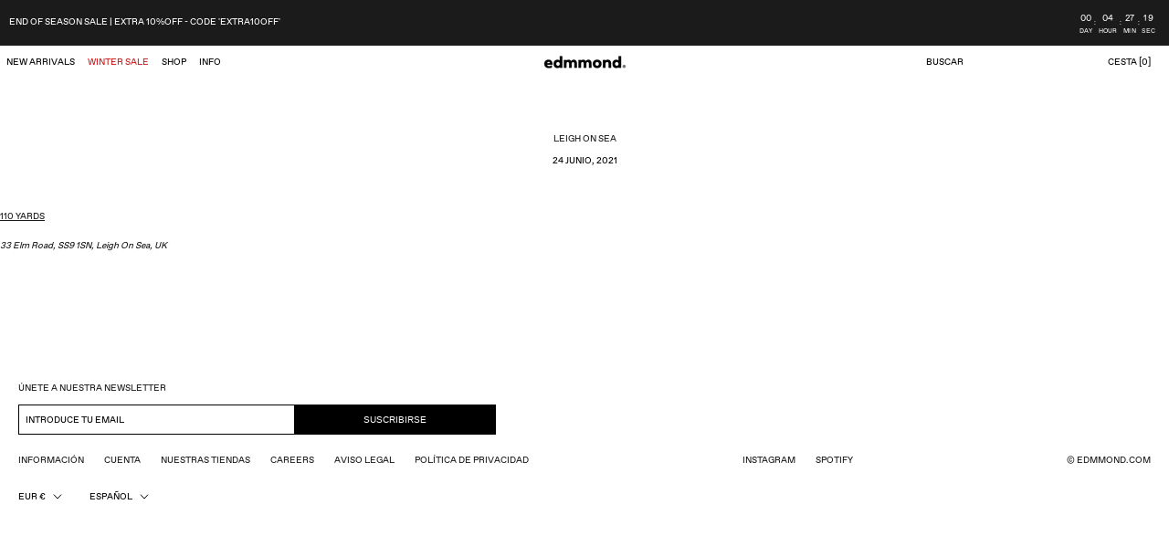

--- FILE ---
content_type: text/javascript
request_url: https://edmmond.com/cdn/shop/t/30/assets/theme.min.js?v=136334569052018651991670844573
body_size: 27526
content:
!(function (e) {
  "function" == typeof define && define.amd ? define("index", e) : e();
})(function () {
  "use strict";
  function e(e, t) {
    if (!(e instanceof t)) throw new TypeError("Cannot call a class as a function");
  }
  function t(e, t) {
    for (var i = 0; i < t.length; i++) {
      var n = t[i];
      (n.enumerable = n.enumerable || !1), (n.configurable = !0), "value" in n && (n.writable = !0), Object.defineProperty(e, n.key, n);
    }
  }
  function i(e, i, n) {
    return i && t(e.prototype, i), n && t(e, n), e;
  }
  function n(e) {
    return (n = Object.setPrototypeOf
      ? Object.getPrototypeOf
      : function (e) {
          return e.__proto__ || Object.getPrototypeOf(e);
        })(e);
  }
  function o(e, t) {
    return (o =
      Object.setPrototypeOf ||
      function (e, t) {
        return (e.__proto__ = t), e;
      })(e, t);
  }
  function s() {
    if ("undefined" == typeof Reflect || !Reflect.construct) return !1;
    if (Reflect.construct.sham) return !1;
    if ("function" == typeof Proxy) return !0;
    try {
      return Boolean.prototype.valueOf.call(Reflect.construct(Boolean, [], function () {})), !0;
    } catch (e) {
      return !1;
    }
  }
  function a(e, t, i) {
    return (a = s()
      ? Reflect.construct
      : function (e, t, i) {
          var n = [null];
          n.push.apply(n, t);
          var s = new (Function.bind.apply(e, n))();
          return i && o(s, i.prototype), s;
        }).apply(null, arguments);
  }
  function r(e) {
    var t = "function" == typeof Map ? new Map() : void 0;
    return (r = function (e) {
      if (null === e || ((i = e), -1 === Function.toString.call(i).indexOf("[native code]"))) return e;
      var i;
      if ("function" != typeof e) throw new TypeError("Super expression must either be null or a function");
      if (void 0 !== t) {
        if (t.has(e)) return t.get(e);
        t.set(e, s);
      }
      function s() {
        return a(e, arguments, n(this).constructor);
      }
      return (s.prototype = Object.create(e.prototype, { constructor: { value: s, enumerable: !1, writable: !0, configurable: !0 } })), o(s, e);
    })(e);
  }
  function l(e, t) {
    return !t || ("object" != typeof t && "function" != typeof t)
      ? (function (e) {
          if (void 0 === e) throw new ReferenceError("this hasn't been initialised - super() hasn't been called");
          return e;
        })(e)
      : t;
  }
  var c = (function () {
      function t() {
        var i = this;
        e(this, t),
          (this.currentBreakpoint = t.getCurrentBreakpoint()),
          window.addEventListener("resize", function () {
            var e = t.getCurrentBreakpoint();
            i.currentBreakpoint !== e && (document.dispatchEvent(new CustomEvent("breakpoint:changed", { detail: { previousBreakpoint: i.currentBreakpoint, currentBreakpoint: e } })), (i.currentBreakpoint = e));
          });
      }
      return (
        i(t, null, [
          {
            key: "matchesBreakpoint",
            value: function (e) {
              switch (e) {
                case "phone":
                  return window.matchMedia("screen and (max-width: 640px)").matches;
                case "tablet":
                  return window.matchMedia("screen and (min-width: 641px) and (max-width: 1007px)").matches;
                case "tablet-and-up":
                  return window.matchMedia("screen and (min-width: 641px)").matches;
                case "pocket":
                  return window.matchMedia("screen and (max-width: 1007px)").matches;
                case "lap":
                  return window.matchMedia("screen and (min-width: 1008px) and (max-width: 1279px)").matches;
                case "lap-and-up":
                  return window.matchMedia("screen and (min-width: 1008px)").matches;
                case "desk":
                  return window.matchMedia("screen and (min-width: 1280px)").matches;
                case "widescreen":
                  return window.matchMedia("screen and (min-width: 1600px)").matches;
                case "supports-hover":
                  return window.matchMedia("(hover: hover) and (pointer: fine)").matches;
              }
            },
          },
          {
            key: "getCurrentBreakpoint",
            value: function () {
              return window.matchMedia("screen and (max-width: 640px)").matches
                ? "phone"
                : window.matchMedia("screen and (min-width: 641px) and (max-width: 1007px)").matches
                ? "tablet"
                : window.matchMedia("screen and (min-width: 1008px) and (max-width: 1279px)").matches
                ? "lap"
                : window.matchMedia("screen and (min-width: 1280px)").matches
                ? "desk"
                : void 0;
            },
          },
        ]),
        t
      );
    })(),
    d = (function () {
      function t(i) {
        var n = arguments.length > 1 && void 0 !== arguments[1] ? arguments[1] : {},
          o = arguments.length > 2 && void 0 !== arguments[2] ? arguments[2] : {};
        e(this, t), (this.element = i), (this.initialConfig = Object.assign(JSON.parse(i.getAttribute("data-flickity-config")), o)), (this.options = n), this._attachListeners(), this._build();
      }
      return (
        i(t, [
          {
            key: "destroy",
            value: function () {
              this.flickityInstance.destroy(), void 0 !== this.initialConfig.breakpoints && document.removeEventListener("breakpoint:changed", this._onBreakpointChangedListener);
            },
          },
          {
            key: "getFlickityInstance",
            value: function () {
              return this.flickityInstance;
            },
          },
          {
            key: "selectCell",
            value: function (e) {
              var t = arguments.length > 1 && void 0 !== arguments[1] && arguments[1],
                i = !(arguments.length > 2 && void 0 !== arguments[2]) || arguments[2];
              t && this.flickityInstance.pausePlayer(), this.flickityInstance.select(e, !1, !i);
            },
          },
          {
            key: "next",
            value: function () {
              this.flickityInstance.next();
            },
          },
          {
            key: "previous",
            value: function () {
              this.flickityInstance.previous();
            },
          },
          {
            key: "pausePlayer",
            value: function () {
              this.flickityInstance.pausePlayer();
            },
          },
          {
            key: "unpausePlayer",
            value: function () {
              this.flickityInstance.unpausePlayer();
            },
          },
          {
            key: "resize",
            value: function () {
              this.flickityInstance.resize();
            },
          },
          {
            key: "getSelectedIndex",
            value: function () {
              return this.flickityInstance.selectedIndex;
            },
          },
          {
            key: "getSelectedCell",
            value: function () {
              return this.flickityInstance.selectedCell.element;
            },
          },
          {
            key: "_attachListeners",
            value: function () {
              void 0 !== this.initialConfig.breakpoints && ((this._onBreakpointChangedListener = this._onBreakpointChanged.bind(this)), document.addEventListener("breakpoint:changed", this._onBreakpointChangedListener));
            },
          },
          {
            key: "_build",
            value: function () {
              var e = this,
                t = this._processConfig();
              (this.flickityInstance = new Flickity(this.element, t)),
                this._validateDraggable(),
                (this.selectedIndex = this.flickityInstance.selectedIndex),
                this.flickityInstance.on("resize", this._validateDraggable.bind(this)),
                this.options.onSelect &&
                  this.flickityInstance.on("select", function () {
                    e.selectedIndex !== e.flickityInstance.selectedIndex && (e.options.onSelect(e.flickityInstance.selectedIndex, e.flickityInstance.selectedCell.element), (e.selectedIndex = e.flickityInstance.selectedIndex));
                  }),
                this.options.onSettle &&
                  this.flickityInstance.on("settle", function (t) {
                    e.options.onSettle(t, e.flickityInstance.selectedCell.element);
                  }),
                this.options.onClick &&
                  this.flickityInstance.on("staticClick", function (t, i, n, o) {
                    e.options.onClick(n, o);
                  });
            },
          },
          {
            key: "_validateDraggable",
            value: function () {
              (this.flickityInstance.isActive || !1) &&
                this.flickityInstance.options.draggable &&
                (void 0 === this.flickityInstance.selectedElements || this.flickityInstance.selectedElements.length === this.flickityInstance.cells.length ? this.flickityInstance.unbindDrag() : this.flickityInstance.bindDrag());
            },
          },
          {
            key: "_processConfig",
            value: function () {
              var e = Object.assign({}, this.initialConfig);
              return (
                delete e.breakpoints,
                void 0 === this.initialConfig.breakpoints ||
                  this.initialConfig.breakpoints.forEach(function (t) {
                    c.matchesBreakpoint(t.matches) && (e = Object.assign(e, t.settings));
                  }),
                e
              );
            },
          },
          {
            key: "_onBreakpointChanged",
            value: function () {
              this.flickityInstance.destroy(), this._build();
            },
          },
        ]),
        t
      );
    })(),
    u = (function () {
      function t() {
        e(this, t);
      }
      return (
        i(t, null, [
          {
            key: "slideUp",
            value: function (e) {
              (e.style.height = "".concat(e.scrollHeight, "px")), e.offsetHeight, (e.style.height = 0);
            },
          },
          {
            key: "slideDown",
            value: function (e) {
              if ("auto" !== e.style.height) {
                e.style.height = "".concat(e.firstElementChild.scrollHeight, "px");
                e.addEventListener("transitionend", function t(i) {
                  "height" === i.propertyName && ((e.style.height = "auto"), e.removeEventListener("transitionend", t));
                });
              }
            },
          },
        ]),
        t
      );
    })(),
    h = (function () {
      function t() {
        e(this, t);
      }
      return (
        i(t, null, [
          {
            key: "getSiblings",
            value: function (e, t) {
              for (var i = arguments.length > 2 && void 0 !== arguments[2] && arguments[2], n = [], o = e; (o = o.previousElementSibling); ) (t && !o.matches(t)) || n.push(o);
              for (i && n.push(e), o = e; (o = o.nextElementSibling); ) (t && !o.matches(t)) || n.push(o);
              return n;
            },
          },
          {
            key: "nodeListToArray",
            value: function (e, t) {
              for (var i = [], n = 0; n !== e.length; ++n) (t && !e[n].matches(t)) || i.push(e[n]);
              return i;
            },
          },
          {
            key: "outerWidthWithMargin",
            value: function (e) {
              var t = e.offsetWidth,
                i = getComputedStyle(e);
              return (t += parseInt(i.marginLeft) + parseInt(i.marginRight));
            },
          },
          {
            key: "outerHeightWithMargin",
            value: function (e) {
              var t = e.offsetHeight,
                i = getComputedStyle(e);
              return (t += parseInt(i.marginTop) + parseInt(i.marginBottom));
            },
          },
        ]),
        t
      );
    })(),
    m = (function () {
      function t() {
        e(this, t), (this.domDelegate = new domDelegate.Delegate(document.body)), this._attachListeners();
      }
      return (
        i(t, [
          {
            key: "_attachListeners",
            value: function () {
              this.domDelegate.on("click", '[data-action="toggle-collapsible"]', this._toggleCollapsible.bind(this));
            },
          },
          {
            key: "_toggleCollapsible",
            value: function (e, t) {
              var i = this,
                n = t.closest(".Collapsible");
              (n.classList.contains("Collapsible--autoExpand") && c.matchesBreakpoint("tablet-and-up")) ||
                ("true" === t.getAttribute("aria-expanded") ? this._close(n, t) : this._open(n, t),
                h.getSiblings(n).forEach(function (e) {
                  return i._close(e);
                }),
                e.preventDefault());
            },
          },
          {
            key: "_open",
            value: function (e) {
              var t = e.querySelector(".Collapsible__Button"),
                i = e.querySelector(".Collapsible__Inner");
              i &&
                "true" !== t.getAttribute("aria-expanded") &&
                (t.setAttribute("aria-expanded", "true"),
                (i.style.overflow = "visible"),
                u.slideDown(i),
                setTimeout(function () {
                  e.style.overflow = "visible";
                }, 350));
            },
          },
          {
            key: "_close",
            value: function (e) {
              var t = e.querySelector(".Collapsible__Button"),
                i = e.querySelector(".Collapsible__Inner");
              i && "false" !== t.getAttribute("aria-expanded") && (t.setAttribute("aria-expanded", "false"), (i.style.overflow = "hidden"), (e.style.overflow = "hidden"), u.slideUp(i));
            },
          },
        ]),
        t
      );
    })(),
    p = (function () {
      function t() {
        e(this, t);
      }
      return (
        i(t, null, [
          {
            key: "trapFocus",
            value: function (e, t) {
              this.listeners = this.listeners || {};
              var i = e.querySelector("[autofocus]") || e;
              e.setAttribute("tabindex", "-1"),
                i.focus(),
                (this.listeners[t] = function (t) {
                  e === t.target || e.contains(t.target) || e.focus();
                }),
                document.addEventListener("focusin", this.listeners[t]);
            },
          },
          {
            key: "removeTrapFocus",
            value: function (e, t) {
              e && e.removeAttribute("tabindex"), this.listeners && this.listeners[t] && document.removeEventListener("focusin", this.listeners[t]);
            },
          },
          {
            key: "clearTrapFocus",
            value: function () {
              for (var e in this.listeners) this.listeners.hasOwnProperty(e) && document.removeEventListener("focusin", this.listeners[e]);
              this.listeners = {};
            },
          },
        ]),
        t
      );
    })(),
    v = (function () {
      function t(i) {
        var n = arguments.length > 1 && void 0 !== arguments[1] ? arguments[1] : {};
        e(this, t),
          (this.element = i),
          (this.delegateElement = new domDelegate.Delegate(this.element)),
          (this.delegateBody = new domDelegate.Delegate(document.body)),
          (this.onOpen = n.onOpen || function () {}),
          (this.onClose = n.onClose || function () {}),
          (this.isOpen = !1),
          (this.direction = this.element.classList.contains("Drawer--fromLeft") ? "fromLeft" : "fromRight"),
          (this.pageOverlayElement = document.querySelector(".PageOverlay")),
          this._attachListeners();
      }
      return (
        i(t, [
          {
            key: "destroy",
            value: function () {
              this.delegateBody.off("click", '[data-action="open-drawer"][data-drawer-id="'.concat(this.element.id, '"]')),
                this.delegateBody.off("click", '[data-action="close-drawer"][data-drawer-id="'.concat(this.element.id, '"]')),
                window.removeEventListener("resize", this._calculateMaxHeightListener);
            },
          },
          {
            key: "toggle",
            value: function () {
              this.isOpen ? this.close() : this.open();
            },
          },
          {
            key: "open",
            value: function (e) {
              if (!this.isOpen)
                return (
                  this.element.dispatchEvent(new CustomEvent("search:close", { bubbles: !0 })),
                  e && e.preventDefault(),
                  this.element.setAttribute("aria-hidden", "false"),
                  this._calculateMaxHeight(),
                  document.documentElement.classList.add("no-scroll"),
                  p.trapFocus(this.element, "drawer"),
                  (document.querySelector("#shopify-section-header").style.zIndex = ""),
                  this.pageOverlayElement.classList.add("is-visible"),
                  this.pageOverlayElement.addEventListener("click", this._closeListener),
                  (this.isOpen = !0),
                  this.onOpen(),
                  !1
                );
            },
          },
          {
            key: "close",
            value: function (e) {
              this.isOpen &&
                (e && e.preventDefault(),
                this.element.setAttribute("aria-hidden", "true"),
                document.documentElement.classList.remove("no-scroll"),
                p.removeTrapFocus(this.element, "drawer"),
                this.pageOverlayElement.classList.remove("is-visible"),
                this.pageOverlayElement.removeEventListener("click", this._closeListener),
                (this.isOpen = !1),
                this.onClose());
            },
          },
          {
            key: "_attachListeners",
            value: function () {
              (this._openListener = this.open.bind(this)),
                (this._closeListener = this.close.bind(this)),
                (this._calculateMaxHeightListener = this._calculateMaxHeight.bind(this)),
                this.delegateBody.on("click", '[data-action="open-drawer"][data-drawer-id="'.concat(this.element.id, '"]'), this._openListener),
                this.delegateBody.on("click", '[data-action="close-drawer"][data-drawer-id="'.concat(this.element.id, '"]'), this._closeListener),
                this.element.addEventListener("keyup", this._handleKeyboard.bind(this)),
                window.addEventListener("resize", this._calculateMaxHeightListener);
            },
          },
          {
            key: "_calculateMaxHeight",
            value: function () {
              this.element.style.maxHeight = window.innerHeight + "px";
            },
          },
          {
            key: "_handleKeyboard",
            value: function (e) {
              this.isOpen && 27 === e.keyCode && this.close();
            },
          },
        ]),
        t
      );
    })(),
    f = (function () {
      function t() {
        e(this, t),
          (this.element = document.querySelector(".LoadingBar")),
          document.addEventListener("theme:loading:start", this._onLoadingStart.bind(this)),
          document.addEventListener("theme:loading:end", this._onLoadingEnd.bind(this)),
          this.element.addEventListener("transitionend", this._onTransitionEnd.bind(this));
      }
      return (
        i(t, [
          {
            key: "_onLoadingStart",
            value: function () {
              this.element.classList.add("is-visible"), (this.element.style.width = "40%");
            },
          },
          {
            key: "_onLoadingEnd",
            value: function () {
              (this.element.style.width = "100%"), this.element.classList.add("is-finished");
            },
          },
          {
            key: "_onTransitionEnd",
            value: function (e) {
              "width" === e.propertyName && this.element.classList.contains("is-finished") && (this.element.classList.remove("is-visible"), this.element.classList.remove("is-finished"), (this.element.style.width = "0"));
            },
          },
        ]),
        t
      );
    })(),
    y = (function () {
      function t() {
        e(this, t),
          (this.domDelegate = new domDelegate.Delegate(document.body)),
          (this.activeModal = null),
          (this.wasLocked = !1),
          (this.pageOverlayElement = document.querySelector(".PageOverlay")),
          this._attachListeners(),
          this._checkOpenByHash();
      }
      return (
        i(t, [
          {
            key: "_attachListeners",
            value: function () {
              (this._closeListener = this._closeModal.bind(this)),
                (this._handleKeyboardListener = this._handleKeyboard.bind(this)),
                this.domDelegate.on("click", '[data-action="open-modal"]', this._openModalEvent.bind(this)),
                this.domDelegate.on("click", '[data-action="close-modal"]', this._closeModal.bind(this));
            },
          },
          {
            key: "_openModalEvent",
            value: function (e, t) {
              this._openModal(document.getElementById(t.getAttribute("aria-controls"))), e.preventDefault(), e.stopPropagation();
            },
          },
          {
            key: "_openModal",
            value: function (e) {
              var t = this;
              !this.activeModal &&
                e &&
                ((this.activeModal = e),
                this.domDelegate.on("keyup", this._handleKeyboardListener),
                document.documentElement.classList.contains("no-scroll") && (this.wasLocked = !0),
                fastdom.mutate(function () {
                  p.clearTrapFocus(),
                    (t._onTransitionEndedListener = t._onTransitionEnded.bind(t)),
                    t.activeModal.addEventListener("transitionend", t._onTransitionEndedListener),
                    t.activeModal.setAttribute("aria-hidden", "false"),
                    document.documentElement.classList.add("no-scroll"),
                    t.activeModal.classList.contains("Modal--fullScreen") || (t.pageOverlayElement.classList.add("is-visible"), t.pageOverlayElement.addEventListener("click", t._closeListener));
                }));
            },
          },
          {
            key: "_closeModal",
            value: function () {
              var e = this;
              this.activeModal &&
                (this.activeModal.removeEventListener("keyup", this._handleKeyboardListener),
                this.domDelegate.off("keyup"),
                fastdom.mutate(function () {
                  e.activeModal.classList.contains("Modal--videoContent") && ((e._resetVideoListener = e._resetVideo.bind(e)), e.activeModal.addEventListener("transitionend", e._resetVideoListener)),
                    p.removeTrapFocus(e.activeModal, "modal"),
                    e.activeModal.classList.contains("Modal--fullScreen") || (e.pageOverlayElement.classList.remove("is-visible"), e.pageOverlayElement.removeEventListener("click", e._closeListener)),
                    e.activeModal.setAttribute("aria-hidden", "true"),
                    (e.activeModal = null),
                    e.wasLocked || document.documentElement.classList.remove("no-scroll");
                }));
            },
          },
          {
            key: "_onTransitionEnded",
            value: function (e) {
              "visibility" === e.propertyName && (p.trapFocus(this.activeModal, "modal"), this.activeModal.removeEventListener("transitionend", this._onTransitionEndedListener));
            },
          },
          {
            key: "_resetVideo",
            value: function (e) {
              if ("visibility" === e.propertyName) {
                var t = e.target.querySelector("iframe");
                (t.parentNode.innerHTML = '<iframe class="Image--lazyLoad" data-src='.concat(t.getAttribute("data-src"), ' frameborder="0" allowfullscreen>')), e.target.removeEventListener("transitionend", this._resetVideoListener);
              }
            },
          },
          {
            key: "_checkOpenByHash",
            value: function () {
              var e = window.location.hash,
                t = document.getElementById(e.replace("#", ""));
              t && t.classList.contains("Modal") && this._openModal(t);
            },
          },
          {
            key: "_handleKeyboard",
            value: function (e) {
              null !== this.activeModal && 27 === e.keyCode && this._closeModal();
            },
          },
        ]),
        t
      );
    })(),
    g = (function () {
      function t(i, n) {
        e(this, t),
          (this.element = i),
          (this.delegateElement = new domDelegate.Delegate(this.element)),
          (this.activator = n.activator || document.querySelector('[aria-controls="'.concat(i.getAttribute("id"), '"]'))),
          (this.preferredPosition = n.preferredPosition || "bottom"),
          (this.preferredAlignment = n.preferredAlignment || void 0),
          (this.threshold = n.threshold || 20),
          (this.isOpen = !1),
          (this.onValueChanged = n.onValueChanged || function () {}),
          (this.onOpen = n.onOpen || function () {}),
          (this.onClose = n.onClose || function () {}),
          (this.showOverlay = void 0 === n.showOverlay || n.showOverlay),
          (this.pageOverlayElement = document.querySelector(".PageOverlay")),
          this._attachListeners();
      }
      return (
        i(t, [
          {
            key: "destroy",
            value: function () {
              this.element.removeEventListener("keyup", this._handleKeyboardListener), this.delegateElement.off("click"), this.activator.removeEventListener("click", this._toggleListener);
            },
          },
          {
            key: "toggle",
            value: function () {
              this.isOpen ? this.close() : this.open();
            },
          },
          {
            key: "open",
            value: function () {
              var e = this;
              this.isOpen ||
                this.activator.getAttribute("aria-controls") !== this.element.id ||
                (this.element.setAttribute("aria-hidden", "false"),
                this.activator.setAttribute("aria-expanded", "true"),
                disableBodyScroll(!0, "[data-scrollable]"),
                document.documentElement.classList.add("no-scroll"),
                c.matchesBreakpoint("lap-and-up")
                  ? (document.body.addEventListener("click", this._clickOutsideListener),
                    this._position(),
                    this.element.setAttribute("tabindex", "-1"),
                    this.element.addEventListener(
                      "transitionend",
                      function () {
                        e.element.focus();
                      },
                      { once: !0 }
                    ))
                  : (this.element.removeAttribute("style"), this.showOverlay && (this.pageOverlayElement.classList.add("is-visible"), this.pageOverlayElement.addEventListener("click", this._closeListener))),
                this.onOpen(this),
                (this.isOpen = !0));
            },
          },
          {
            key: "close",
            value: function () {
              this.isOpen &&
                (this.element.setAttribute("aria-hidden", "true"),
                this.activator.setAttribute("aria-expanded", "false"),
                disableBodyScroll(!1, "[data-scrollable]"),
                document.documentElement.classList.remove("no-scroll"),
                c.matchesBreakpoint("lap-and-up")
                  ? document.body.removeEventListener("click", this._clickOutsideListener)
                  : this.showOverlay && (this.pageOverlayElement.classList.remove("is-visible"), this.pageOverlayElement.removeEventListener("click", this._closeListener)),
                this.element.removeAttribute("tabindex"),
                this.activator.focus(),
                this.onClose(this),
                (this.isOpen = !1));
            },
          },
          {
            key: "_attachListeners",
            value: function () {
              (this._handleKeyboardListener = this._handleKeyboard.bind(this)),
                (this._clickOutsideListener = this._clickOutside.bind(this)),
                (this._closeListener = this.close.bind(this)),
                (this._toggleListener = this.toggle.bind(this)),
                this.element.addEventListener("keyup", this._handleKeyboardListener),
                this.activator.addEventListener("click", this._toggleListener),
                this.delegateElement.on("click", '[data-action="close-popover"]', this.close.bind(this)),
                this.delegateElement.on("click", '[data-action="select-value"]', this._valueChanged.bind(this)),
                this.element.hasAttribute("id") && this.delegateElement.on("focusout", "#".concat(this.element.getAttribute("id")), this._onFocusOut.bind(this));
            },
          },
          {
            key: "_valueChanged",
            value: function (e) {
              h.getSiblings(e.target, ".is-selected").forEach(function (e) {
                return e.classList.remove("is-selected");
              }),
                e.target.classList.add("is-selected"),
                this.onValueChanged(e.target.getAttribute("data-value"), e.target, this.activator),
                this.close();
            },
          },
          {
            key: "_onFocusOut",
            value: function (e) {
              this.element.contains(e.relatedTarget) || this.close();
            },
          },
          {
            key: "_clickOutside",
            value: function (e) {
              e.target.closest(".Popover") || e.target.closest(".Modal") || e.target === this.activator || this.activator.contains(e.target) || this.close();
            },
          },
          {
            key: "_position",
            value: function () {
              var e = this,
                t = 0,
                i = 0,
                n = "",
                o = "",
                s = this.threshold;
              fastdom.measure(function () {
                var a = window.innerHeight,
                  r = e.activator.getBoundingClientRect(),
                  l = a / 2;
                if ("bottom" === e.preferredPosition) (o = "right"), (n = e.element.clientHeight <= a - (r.bottom + s) || a - r.bottom >= l ? "bottom" : "top");
                else if ("top" === e.preferredPosition) (o = "right"), (n = e.element.clientHeight <= r.top - s || r.top >= l ? "top" : "bottom");
                else {
                  n = "left";
                  var c = e.element.clientHeight / 2;
                  o = r.top >= c && a - r.bottom >= c ? "center" : a - r.bottom >= c ? "bottom" : "top";
                }
                e.preferredAlignment && (o = e.preferredAlignment),
                  "top" === n
                    ? ((t = r.top - e.element.clientHeight - s), (i = "center" === o ? window.innerWidth - r.right - e.element.clientWidth / 2 + 3 : window.innerWidth - r.right))
                    : "bottom" === n
                    ? ((t = r.bottom + s), (i = "center" === o ? window.innerWidth - r.right - e.element.clientWidth / 2 + 3 : window.innerWidth - r.right))
                    : ((i = window.innerWidth - r.left + s), (t = "center" === o ? r.top - e.element.clientHeight / 2 + e.activator.clientHeight / 2 : "top" === o ? r.bottom - e.element.clientHeight : r.top));
              }),
                fastdom.mutate(function () {
                  ["Popover--positionBottom", "Popover--positionTop", "Popover--positionCenter", "Popover--alignTop", "Popover--alignCenter", "Popover--alignBottom"].map(function (t) {
                    return e.element.classList.remove(t);
                  }),
                    e.element.classList.add("Popover--position".concat(n.charAt(0).toUpperCase() + n.slice(1))),
                    e.element.classList.add("Popover--align".concat(o.charAt(0).toUpperCase() + o.slice(1))),
                    e.element.setAttribute("style", "top: ".concat(parseInt(t), "px; right: ").concat(parseInt(i), "px;"));
                });
            },
          },
          {
            key: "_handleKeyboard",
            value: function (e) {
              this.isOpen && 27 === e.keyCode && this.close();
            },
          },
        ]),
        t
      );
    })(),
    _ = (function () {
      function t() {
        e(this, t), (this.domDelegate = new domDelegate.Delegate(document.body)), (this.pageTransition = document.querySelector(".PageTransition")), this._attachListeners();
      }
      return (
        i(
          t,
          [
            {
              key: "_attachListeners",
              value: function () {
                this.domDelegate.on("click", 'a[href]:not([href^="#"]):not([href^="javascript:"]):not([href^="mailto:"]):not([href^="tel:"]):not([target="_blank"])', this._onPageUnload.bind(this));
              },
            },
            {
              key: "_onPageUnload",
              value: function (e, t) {
                var i = this;
                if (!(e.defaultPrevented || e.ctrlKey || e.metaKey) && window.theme.showPageTransition && this.pageTransition && (e.preventDefault(), window.theme.showPageTransition && this.pageTransition)) {
                  this.pageTransition.addEventListener("transitionend", function e(n) {
                    "opacity" === n.propertyName && (i.pageTransition.removeEventListener("transitionend", e), (window.location.href = t.href));
                  }),
                    (this.pageTransition.style.visibility = "visible"),
                    (this.pageTransition.style.opacity = "1");
                }
              },
            },
          ],
          [
            {
              key: "getInstance",
              value: function () {
                return this.instance || (this.instance = new t()), this.instance;
              },
            },
          ]
        ),
        t
      );
    })(),
    w = (function () {
      function t(i) {
        e(this, t), (this.element = i), (this.delegateElement = new domDelegate.Delegate(this.element)), this.delegateElement.on("change", ".ColorSwatch__Radio", this._colorChanged.bind(this));
      }
      return (
        i(t, [
          {
            key: "_colorChanged",
            value: function (e, t) {
              var i = t.closest(".ProductItem"),
                n = t.getAttribute("data-variant-url");
              i.querySelector(".ProductItem__ImageWrapper").setAttribute("href", n), i.querySelector(".ProductItem__Title > a").setAttribute("href", n);
              var o = i.querySelector(".ProductItem__Image:not(.ProductItem__Image--alternate)");
              if (t.hasAttribute("data-image-url") && t.getAttribute("data-image-id") !== o.getAttribute("data-image-id")) {
                var s = document.createElement("img");
                (s.className = "ProductItem__Image Image--fadeIn Image--lazyLoad"),
                  s.setAttribute("data-image-id", t.getAttribute("data-image-id")),
                  s.setAttribute("data-src", t.getAttribute("data-image-url")),
                  s.setAttribute("data-widths", t.getAttribute("data-image-widths")),
                  s.setAttribute("data-sizes", "auto"),
                  "natural" === window.theme.productImageSize && (o.parentNode.style.paddingBottom = "".concat(100 / t.getAttribute("data-image-aspect-ratio"), "%")),
                  o.parentNode.style.setProperty("--aspect-ratio", t.getAttribute("data-image-aspect-ratio")),
                  o.parentNode.replaceChild(s, o);
              }
            },
          },
        ]),
        t
      );
    })(),
    b = (function () {
      function t() {
        e(this, t);
      }
      return (
        i(t, null, [
          {
            key: "getSizedImageUrl",
            value: function (e, t) {
              if (null === t) return e;
              if ("master" === t) return e.replace(/http(s)?:/, "");
              var i = e.match(/\.(jpg|jpeg|gif|png|bmp|bitmap|tiff|tif)(\?v=\d+)?$/i);
              if (i) {
                var n = e.split(i[0]),
                  o = i[0];
                return (n[0] + "_" + t + o).replace(/http(s)?:/, "");
              }
              return null;
            },
          },
          {
            key: "getSupportedSizes",
            value: function (e, t) {
              var i = [],
                n = e.width;
              return (
                t.forEach(function (e) {
                  n >= e && i.push(e);
                }),
                i
              );
            },
          },
        ]),
        t
      );
    })(),
    k = (function () {
      function t(i, n) {
        e(this, t), (this.element = i), (this.delegateElement = new domDelegate.Delegate(this.element)), (this.delegateRoot = new domDelegate.Delegate(document.body)), (this.slideshow = n), this._attachListeners();
      }
      return (
        i(t, [
          {
            key: "destroy",
            value: function () {
              this.delegateElement.off("click");
            },
          },
          {
            key: "_attachListeners",
            value: function () {
              this.delegateElement.on("click", '[data-action="open-product-zoom"]', this._initPhotoSwipe.bind(this)), this.delegateElement.on("click", ".Product__SlideItem--image", this._initPhotoSwipeFromImageClick.bind(this));
            },
          },
          {
            key: "_initPhotoSwipe",
            value: function () {
              var e = [];
              this.slideshow.flickityInstance.cells.forEach(function (t) {
                t.element.classList.contains("Product__SlideItem--image") && e.push(t.element.querySelector("img"));
              }),
                this._createPhotoSwipeInstance(this._createPhotoSwipeItemsFromImages(e), parseInt(this.slideshow.flickityInstance.selectedElement.getAttribute("data-image-media-position")));
            },
          },
          {
            key: "_initPhotoSwipeFromImageClick",
            value: function (e, t) {
              if (!c.matchesBreakpoint("pocket")) {
                var i = h.nodeListToArray(this.element.querySelectorAll(".Product__SlideItem--image img"));
                this._createPhotoSwipeInstance(this._createPhotoSwipeItemsFromImages(i), parseInt(t.getAttribute("data-image-media-position")));
              }
            },
          },
          {
            key: "_createPhotoSwipeItemsFromImages",
            value: function (e) {
              return e.map(function (e) {
                var t = parseInt(e.getAttribute("data-max-width")),
                  i = parseInt(e.getAttribute("data-max-height")),
                  n = c.matchesBreakpoint("phone") ? 1200 : 1800,
                  o = 1;
                o = t >= i ? Math.max(t / n, 1) : Math.max(i / n, 1);
                var s = Math.floor(t / o),
                  a = Math.floor(i / o);
                return { msrc: e.currentSrc || e.src, w: s, h: a, initialZoomLevel: 0.65, src: b.getSizedImageUrl(e.getAttribute("data-original-src"), s + "x" + a) };
              });
            },
          },
          {
            key: "_createPhotoSwipeInstance",
            value: function (e, t) {
              var i = this,
                n = document.querySelector(".pswp");
              (this.photoSwipeInstance = new PhotoSwipe(n, !1, e, {
                index: t,
                showHideOpacity: !0,
                showAnimationDuration: 500,
                loop: !1,
                history: !1,
                closeOnVerticalDrag: !1,
                allowPanToNext: !1,
                pinchToClose: !1,
                errorMsg: '<p class="pswp__error-msg">' + window.languages.productImageLoadingError + "</p>",
                scaleMode: "zoom",
                getDoubleTapZoom: function (e, t) {
                  return e ? 1.6 : t.initialZoomLevel < 0.7 ? 1 : 1.33;
                },
                getThumbBoundsFn: function (e) {
                  var t = i.element.querySelector('.Product__Slideshow .Carousel__Cell[data-image-media-position="'.concat(parseInt(e), '"] img')),
                    n = window.pageYOffset || document.documentElement.scrollTop,
                    o = t.getBoundingClientRect();
                  return { x: o.left, y: o.top + n, w: o.width };
                },
              })),
                this.photoSwipeInstance.listen("beforeChange", this._onSlideChanged.bind(this)),
                this.photoSwipeInstance.listen("destroy", this._destroyPhotoSwipe.bind(this)),
                this.photoSwipeInstance.listen("doubleTap", this._onDoubleTap.bind(this)),
                this.photoSwipeInstance.listen("initialZoomIn", this._onInitialZoomIn.bind(this)),
                this.photoSwipeInstance.listen("initialZoomOut", this._onInitialZoomOut.bind(this)),
                this.delegateRoot.on("pswpTap", ".pswp__scroll-wrap", this._onSingleTap.bind(this)),
                this.delegateRoot.on("pswpTap", ".pswp__button--close", this.photoSwipeInstance.close),
                this.delegateRoot.on("pswpTap", ".pswp__button--prev", this.photoSwipeInstance.prev),
                this.delegateRoot.on("pswpTap", ".pswp__button--next", this.photoSwipeInstance.next),
                this.photoSwipeInstance.init();
            },
          },
          {
            key: "_onSlideChanged",
            value: function () {
              0 === this.photoSwipeInstance.getCurrentIndex()
                ? this.photoSwipeInstance.scrollWrap.querySelector(".pswp__button--prev").setAttribute("disabled", "disabled")
                : this.photoSwipeInstance.scrollWrap.querySelector(".pswp__button--prev").removeAttribute("disabled"),
                this.photoSwipeInstance.getCurrentIndex() + 1 === this.photoSwipeInstance.options.getNumItemsFn()
                  ? this.photoSwipeInstance.scrollWrap.querySelector(".pswp__button--next").setAttribute("disabled", "disabled")
                  : this.photoSwipeInstance.scrollWrap.querySelector(".pswp__button--next").removeAttribute("disabled");
            },
          },
          {
            key: "_onSingleTap",
            value: function (e) {
              if (e.detail && "mouse" !== e.detail.pointerType) {
                if (e.target.classList.contains("pswp__button")) return;
                e.target.closest(".pswp").querySelector(".pswp__ui").classList.toggle("pswp__ui--hidden");
              } else e.target.classList.contains("pswp__img") && this.photoSwipeInstance.toggleDesktopZoom(e.detail.releasePoint);
            },
          },
          {
            key: "_onDoubleTap",
            value: function (e) {
              var t = this.photoSwipeInstance.currItem.initialZoomLevel;
              this.photoSwipeInstance.getZoomLevel() !== t ? this.photoSwipeInstance.zoomTo(t, e, 333) : this.photoSwipeInstance.zoomTo(t < 0.7 ? 1 : 1.33, e, 333);
            },
          },
          {
            key: "_onInitialZoomIn",
            value: function () {
              document.querySelector(".pswp__ui").classList.remove("pswp__ui--hidden");
            },
          },
          {
            key: "_onInitialZoomOut",
            value: function () {
              document.querySelector(".pswp__ui").classList.add("pswp__ui--hidden");
            },
          },
          {
            key: "_destroyPhotoSwipe",
            value: function () {
              this.delegateRoot.off("pswpTap"), (this.photoSwipeInstance = null);
            },
          },
        ]),
        t
      );
    })(),
    S = (function () {
      function t(i, n) {
        e(this, t), (this.element = i), (this.delegateElement = new domDelegate.Delegate(this.element)), (this.delegateRoot = new domDelegate.Delegate(document.documentElement)), (this.stackProductImages = n), this._attachListeners();
        var o = document.createElement("link");
        (o.rel = "stylesheet"),
          (o.href = "https://cdn.shopify.com/shopifycloud/model-viewer-ui/assets/v1.0/model-viewer-ui.css"),
          document.head.appendChild(o),
          window.Shopify.loadFeatures([
            { name: "model-viewer-ui", version: "1.0", onLoad: this._setupModelViewerUI.bind(this) },
            { name: "shopify-xr", version: "1.0" },
          ]);
      }
      return (
        i(t, [
          { key: "destroy", value: function () {} },
          {
            key: "_attachListeners",
            value: function () {
              var e = this;
              this.element.querySelector("model-viewer").addEventListener("shopify_model_viewer_ui_toggle_play", function () {
                e.element.dispatchEvent(new CustomEvent("model:played", { bubbles: !0 }));
              }),
                this.element.querySelector("model-viewer").addEventListener("shopify_model_viewer_ui_toggle_pause", function () {
                  e.element.dispatchEvent(new CustomEvent("model:paused", { bubbles: !0 }));
                });
            },
          },
          {
            key: "hasBeenSelected",
            value: function () {
              c.matchesBreakpoint("supports-hover") && this.modelUi.play();
            },
          },
          {
            key: "hasBeenDeselected",
            value: function () {
              this.modelUi.pause();
            },
          },
          {
            key: "_setupModelViewerUI",
            value: function () {
              (this.modelElement = this.element.querySelector("model-viewer")), (this.modelUi = new window.Shopify.ModelViewerUI(this.modelElement));
            },
          },
        ]),
        t
      );
    })(),
    L = (function () {
      function t(i) {
        e(this, t),
          (this.element = i),
          (this.delegateElement = new domDelegate.Delegate(this.element)),
          this.delegateElement.on("click", ".spr-summary-actions-newreview", this._onNewReviewClicked.bind(this)),
          (window.SPRCallbacks = {}),
          (window.SPRCallbacks.onFormSuccess = this._onFormSuccess.bind(this)),
          (window.SPRCallbacks.onReviewsLoad = this._onReviewsLoad.bind(this));
      }
      return (
        i(t, [
          {
            key: "destroy",
            value: function () {
              this.delegateElement.off();
            },
          },
          {
            key: "_updatePagination",
            value: function (e, t) {
              SPR.$(t).data("page", parseInt(t.getAttribute("data-page")) + 1);
            },
          },
          {
            key: "_onFormSuccess",
            value: function () {
              var e = this.element.querySelector(".spr-form-message-success");
              window.scrollTo(0, e.offsetTop - 45);
            },
          },
          {
            key: "_onReviewsLoad",
            value: function () {
              var e = this.element.querySelector(".spr-summary-actions"),
                t = e.querySelector(".spr-pagination-next"),
                i = this.element.querySelector(".spr-pagination .spr-pagination-next");
              t && t.remove(), i && e.insertBefore(i, e.firstChild);
            },
          },
          {
            key: "_onNewReviewClicked",
            value: function (e, t) {
              (t.style.display = "none"), t.previousElementSibling && (t.previousElementSibling.style.display = "none");
            },
          },
        ]),
        t
      );
    })(),
    E = (function () {
      function t() {
        e(this, t);
      }
      return (
        i(t, null, [
          {
            key: "serialize",
            value: function (e) {
              function i(e, t) {
                var n = e.lastIndexOf("[");
                if (-1 === n) {
                  var o = {};
                  return (o[e] = t), o;
                }
                var s = e.substr(0, n),
                  a = {};
                return (a[e.substring(n + 1, e.length - 1)] = t), i(s, a);
              }
              for (var n = {}, o = 0, s = e.elements.length; o < s; o++) {
                var a = e.elements[o];
                if (
                  "" !== a.name &&
                  !a.disabled &&
                  a.name &&
                  !a.disabled &&
                  (a.checked || /select|textarea/i.test(a.nodeName) || /hidden|text|search|tel|url|email|password|datetime|date|month|week|time|datetime-local|number|range|color/i.test(a.type))
                ) {
                  var r = i(a.name, a.value);
                  n = t.extend(n, r);
                }
              }
              return n;
            },
          },
          {
            key: "extend",
            value: function () {
              for (
                var e = {},
                  i = 0,
                  n = function (i) {
                    for (var n in i) i.hasOwnProperty(n) && ("[object Object]" === Object.prototype.toString.call(i[n]) ? (e[n] = t.extend(e[n], i[n])) : (e[n] = i[n]));
                  };
                i < arguments.length;
                i++
              )
                n(arguments[i]);
              return e;
            },
          },
        ]),
        t
      );
    })(),
    I = (function () {
      function t() {
        e(this, t);
      }
      return (
        i(t, null, [
          {
            key: "formatMoney",
            value: function (e, t) {
              "string" == typeof e && (e = e.replace(".", ""));
              var i = /\{\{\s*(\w+)\s*\}\}/,
                n = t || "${{amount}}";
              function o(e, t) {
                return null == e || e != e ? t : e;
              }
              function s(e, t, i, n) {
                if (((t = o(t, 2)), (i = o(i, ",")), (n = o(n, ".")), isNaN(e) || null == e)) return 0;
                var s = (e = (e / 100).toFixed(t)).split(".");
                return s[0].replace(/(\d)(?=(\d\d\d)+(?!\d))/g, "$1" + i) + (s[1] ? n + s[1] : "");
              }
              var a = "";
              switch (n.match(i)[1]) {
                case "amount":
                  a = s(e, 2);
                  break;
                case "amount_no_decimals":
                  a = s(e, 0);
                  break;
                case "amount_with_space_separator":
                  a = s(e, 2, " ", ".");
                  break;
                case "amount_no_decimals_with_comma_separator":
                  a = s(e, 0, ",", ".");
                  break;
                case "amount_no_decimals_with_space_separator":
                  a = s(e, 0, " ");
                  break;
                case "amount_with_comma_separator":
                  a = s(e, 2, ".", ",");
              }
              return -1 !== n.indexOf("with_comma_separator") ? n.replace(i, a).replace(",00", "") : n.replace(i, a).replace(".00", "");
            },
          },
        ]),
        t
      );
    })(),
    A = (function () {
      function t(i, n) {
        var o = arguments.length > 2 && void 0 !== arguments[2] ? arguments[2] : {};
        e(this, t),
          (this.element = i),
          (this.parentProductVariants = n),
          (this.delegateElement = new domDelegate.Delegate(this.element)),
          (this.activator = o.activator || document.querySelector('[aria-controls="'.concat(i.getAttribute("id"), '"]'))),
          (this.onValueChangedCallback = o.onValueChanged || function () {}),
          (this.isOpen = !1),
          (this.pageOverlayElement = document.querySelector(".PageOverlay")),
          (this.variantChoiceList = h.nodeListToArray(this.element.querySelectorAll(".VariantSelector__Choice"))),
          (this.variantCarousel = new d(this.element.querySelector(".VariantSelector__Carousel"), { onSelect: this._variantChanged.bind(this), onClick: this._variantSelected.bind(this) })),
          this._attachListeners();
      }
      return (
        i(t, [
          {
            key: "destroy",
            value: function () {
              this.element.removeEventListener("keyup", this._handleKeyboardListener), this.delegateElement.off("click"), this.activator.removeEventListener("click", this._toggleListener), this.variantCarousel.destroy();
            },
          },
          {
            key: "toggle",
            value: function () {
              this.isOpen ? this.close() : this.open();
            },
          },
          {
            key: "open",
            value: function () {
              this.isOpen ||
                (this.element.setAttribute("aria-hidden", "false"),
                this.activator.setAttribute("aria-expanded", "true"),
                p.trapFocus(this.element, "variant-selector"),
                document.documentElement.classList.add("no-scroll"),
                this.element.setAttribute("style", ""),
                this.pageOverlayElement.classList.add("is-visible"),
                this.pageOverlayElement.addEventListener("click", this._closeListener),
                (this.isOpen = !0));
            },
          },
          {
            key: "close",
            value: function () {
              this.isOpen &&
                (this.element.setAttribute("aria-hidden", "true"),
                this.activator.setAttribute("aria-expanded", "false"),
                p.removeTrapFocus(this.element, "variant-selector"),
                document.documentElement.classList.remove("no-scroll"),
                this.pageOverlayElement.classList.remove("is-visible"),
                this.pageOverlayElement.removeEventListener("click", this._closeListener),
                (this.isOpen = !1));
            },
          },
          {
            key: "_attachListeners",
            value: function () {
              (this._handleKeyboardListener = this._handleKeyboard.bind(this)),
                (this._closeListener = this.close.bind(this)),
                (this._toggleListener = this.toggle.bind(this)),
                this.element.addEventListener("keyup", this._handleKeyboardListener),
                this.activator.addEventListener("click", this._toggleListener),
                this.delegateElement.on("click", '[data-action="select-variant"]', this._onVariantSelect.bind(this)),
                this.parentProductVariants.delegateElement.on("variant:changed", this._onVariantChanged.bind(this));
            },
          },
          {
            key: "_variantChanged",
            value: function (e) {
              var t = this.variantChoiceList[e];
              t.classList.add("is-selected"),
                h.getSiblings(t, ".is-selected").forEach(function (e) {
                  return e.classList.remove("is-selected");
                });
            },
          },
          {
            key: "_variantSelected",
            value: function (e, t) {
              this.variantCarousel.getSelectedIndex() === t ? (this.onValueChangedCallback(e.getAttribute("data-option-value"), e, this.activator), this.close()) : this.variantCarousel.selectCell(t);
            },
          },
          {
            key: "_onVariantChanged",
            value: function (e) {
              var t = this,
                i = e.detail.variant,
                n = this.element.querySelectorAll(".VariantSelector__ImageWrapper"),
                o = !1;
              h.nodeListToArray(n).forEach(function (e) {
                var t = parseInt(e.parentElement.getAttribute("data-option-position")) - 1,
                  n = "";
                i.options.forEach(function (e, i) {
                  i !== t && (n += e);
                }),
                  e.getAttribute("data-variant-title") === n ? (e.setAttribute("aria-hidden", "false"), (o = !0)) : e.setAttribute("aria-hidden", "true");
              }),
                o || n.children[0].setAttribute("aria-hidden", "false");
              var s = 0;
              h.nodeListToArray(this.element.querySelectorAll(".VariantSelector__ChoicePrice")).forEach(function (e, n) {
                var o = parseInt(e.getAttribute("data-color-position")) - 1;
                t.parentProductVariants.productData.variants.forEach(function (t) {
                  var a = !0;
                  t.options.forEach(function (e, n) {
                    n !== o && t.options[n] !== i.options[n] && (a = !1);
                  }),
                    a && t.options[o] === i.options[o] && s++ === n && (e.innerHTML = '<span class="Heading Text--subdued">'.concat(I.formatMoney(t.price, window.theme.moneyFormat), "</span>"));
                });
              });
            },
          },
          {
            key: "_onVariantSelect",
            value: function () {
              var e = this.variantCarousel.flickityInstance.selectedCell.element;
              this.onValueChangedCallback(e.getAttribute("data-option-value"), e, this.activator), this.close();
            },
          },
          {
            key: "_handleKeyboard",
            value: function (e) {
              this.isOpen && 27 === e.keyCode && this.close();
            },
          },
        ]),
        t
      );
    })(),
    C = (function () {
      function t(i, n) {
        e(this, t), (this.element = i), (this.productTitle = n);
      }
      return (
        i(t, [
          {
            key: "updateWithVariant",
            value: function (e) {
              this.element && (e ? this._renderAvailabilitySection(e.id) : (this.element.textContent = ""));
            },
          },
          {
            key: "_renderAvailabilitySection",
            value: function (e) {
              var t = this;
              this.element.innerHTML = "";
              var i = document.getElementById("StoreAvailabilityModal-".concat(e));
              return (
                i && i.remove(),
                fetch("".concat(window.routes.rootUrlWithoutSlash, "/variants/").concat(e, "?section_id=store-availability")).then(function (i) {
                  return i.text().then(function (i) {
                    (t.element.innerHTML = i), (t.element.innerHTML = t.element.firstElementChild.innerHTML);
                    var n = t.element.querySelector(".store-availabilities-modal__product-title");
                    n && (n.textContent = t.productTitle);
                    var o = document.getElementById("StoreAvailabilityModal-".concat(e));
                    document.body.appendChild(o), new v(o);
                  });
                })
              );
            },
          },
        ]),
        t
      );
    })(),
    T = (function () {
      function t(i, n) {
        var o = this;
        e(this, t), (this.element = i), (this.delegateElement = new domDelegate.Delegate(this.element)), (this.options = n);
        var s = JSON.parse(this.element.querySelector("[data-product-json]").innerHTML);
        (this.productData = s.product),
          (this.variantsInventories = s.inventories || {}),
          (this.masterSelector = this.element.querySelector("#product-select-".concat(this.productData.id))),
          this.productData.variants.forEach(function (e) {
            e.id === s.selected_variant_id && ((o.currentVariant = e), (o.option1 = e.option1), (o.option2 = e.option2), (o.option3 = e.option3));
          }),
          (this.storeAvailability = new C(this.element.querySelector(".ProductMeta__StoreAvailabilityContainer"), this.productData.title)),
          this.storeAvailability.updateWithVariant(this.currentVariant),
          this._attachListeners(),
          this._createSelectors();
      }
      return (
        i(t, [
          {
            key: "destroy",
            value: function () {
              this.delegateElement.off("click"),
                this.formPopovers.forEach(function (e) {
                  return e.destroy();
                }),
                this.formVariantSelectors.forEach(function (e) {
                  return e.destroy();
                });
            },
          },
          {
            key: "_attachListeners",
            value: function () {
              this.delegateElement.on("click", '[data-action="add-to-cart"]', this._addToCart.bind(this)),
                this.delegateElement.on("click", '[data-action="decrease-quantity"]', this._decreaseQuantity.bind(this)),
                this.delegateElement.on("click", '[data-action="increase-quantity"]', this._increaseQuantity.bind(this)),
                this.delegateElement.on("change", '[name="quantity"]', this._validateQuantity.bind(this)),
                this.delegateElement.on("change", '.ProductForm__Option [type="radio"]', this._onOptionChanged.bind(this));
            },
          },
          {
            key: "_createSelectors",
            value: function () {
              var e = this;
              (this.formPopovers = []),
                (this.formVariantSelectors = []),
                h.nodeListToArray(this.element.querySelectorAll(".OptionSelector")).forEach(function (t) {
                  var i = new g(t, { preferredPosition: "left", onValueChanged: e._onOptionChanged.bind(e) });
                  e.formPopovers.push(i);
                }),
                h.nodeListToArray(this.element.querySelectorAll(".VariantSelector")).forEach(function (t) {
                  var i = new A(t, e, { onValueChanged: e._onOptionChanged.bind(e) });
                  e.formVariantSelectors.push(i);
                });
            },
          },
          {
            key: "_onVariantChanged",
            value: function (e, t) {
              this._updateProductPrices(t, e),
                this._updateInventory(t, e),
                this._updateSku(t, e),
                this._updateUnitPrice(t, e),
                /* Update button only if colors are the same (we click size button) */
                e.option1 == t.option1 ? this._updateAddToCartButton(t, e) : null,
                this.storeAvailability.updateWithVariant(t),
                this.element.dispatchEvent(new CustomEvent("variant:changed", { bubbles: !0, detail: { variant: t, previousVariant: e } }));
            },
          },
          {
            key: "_updateProductPrices",
            value: function (e, t) {
              var i = this.element.querySelector(".ProductMeta__PriceList");
              if (e) {
                if (t && t.price === e.price && t.compare_at_price === e.compare_at_price) return;
                (i.innerHTML = ""),
                  e.compare_at_price > e.price
                    ? ((i.innerHTML += '<span class="ProductMeta__Price Price Price--highlight Text--subdued u-h4" data-money-convertible>'.concat(I.formatMoney(e.price, window.theme.moneyFormat), "</span>")),
                      (i.innerHTML += '<span class="ProductMeta__Price Price Price--compareAt Text--subdued u-h4" data-money-convertible>'.concat(I.formatMoney(e.compare_at_price, window.theme.moneyFormat), "</span>")))
                    : (i.innerHTML += '<span class="ProductMeta__Price Price Text--subdued u-h4" data-money-convertible>'.concat(I.formatMoney(e.price, window.theme.moneyFormat), "</span>")),
                  (i.style.display = "");
              } else i.style.display = "none";
            },
          },
          {
            key: "_updateInventory",
            value: function (e) {
              if (this.options.showInventoryQuantity) {
                var t = this.element.querySelector(".ProductForm__Inventory"),
                  i = e ? this.variantsInventories[e.id] : null;
                !e || null === i.inventory_management || i.inventory_quantity <= 0 || (this.options.inventoryQuantityThreshold > 0 && i.inventory_quantity > this.options.inventoryQuantityThreshold)
                  ? (t.style.display = "none")
                  : ((t.innerHTML = i.inventory_message), (t.style.display = ""));
              }
            },
          },
          {
            key: "_updateSku",
            value: function (e) {
              if (this.options.showSku && e) {
                var t = this.element.querySelector(".ProductMeta__SkuNumber");
                t && e.sku && (t.innerText = e.sku);
              }
            },
          },
          {
            key: "_updateUnitPrice",
            value: function (e) {
              if (e) {
                var t = this.element.querySelector(".ProductMeta__UnitPriceMeasurement");
                if (e.hasOwnProperty("unit_price")) {
                  (t.style.display = "block"),
                    (t.querySelector(".UnitPriceMeasurement__Price").innerHTML = I.formatMoney(e.unit_price, window.theme.moneyFormat)),
                    (t.querySelector(".UnitPriceMeasurement__ReferenceUnit").textContent = e.unit_price_measurement.reference_unit);
                  var i = t.querySelector(".UnitPriceMeasurement__ReferenceValue");
                  (i.textContent = e.unit_price_measurement.reference_value), (i.style.display = 1 === e.unit_price_measurement.reference_value ? "none" : "inline");
                } else t.style.display = "none";
              }
            },
          },
          {
            key: "_updateAddToCartButton",
            value: function (e) {
              var t = this.element.querySelector(".ProductForm__AddToCart"),
                i = this.element.querySelector(".shopify-payment-button");
              t.classList.remove("Button--secondary"),
                t.classList.remove("Button--primary"),
                e
                  ? e.available
                    ? (t.removeAttribute("disabled"),
                      t.classList.add("true" === t.getAttribute("data-use-primary-button") ? "Button--primary" : "Button--secondary"),
                      t.setAttribute("data-action", "add-to-cart"),
                      void 0 === this.options.showPriceInButton || this.options.showPriceInButton
                        ? (t.innerHTML = "\n            <span>"
                            .concat(window.languages.productFormAddToCart, '</span>\n            <span class="Button__SeparatorDot"></span>\n            <span data-money-convertible>')
                            .concat(I.formatMoney(e.price, window.theme.moneyFormat), "</span>\n          "))
                        : (t.innerHTML = "<span>".concat(window.languages.productFormAddToCart, "</span>")))
                    : (t.setAttribute("disabled", "disabled"), t.classList.add("Button--secondary"), t.removeAttribute("data-action"), (t.innerHTML = window.languages.productFormSoldOut))
                  : (t.setAttribute("disabled", "disabled"), t.removeAttribute("data-action"), t.classList.add("Button--secondary"), (t.innerHTML = window.languages.productFormUnavailable)),
                this.options.showPaymentButton && i && (e && e.available ? (i.style.display = "block") : (i.style.display = "none"));
            },
          },
          {
            key: "_onOptionChanged",
            value: function (e, t, i) {
              if (i) (this["option" + t.getAttribute("data-option-position")] = e), (i.querySelector(".ProductForm__SelectedValue").innerHTML = e);
              else {
                this["option" + t.getAttribute("data-option-position")] = t.value;
                var n = t.closest(".ProductForm__Option").querySelector(".ProductForm__SelectedValue");
                n && (n.innerHTML = t.value);
              }
              var o = this.currentVariant;
              (this.currentVariant = this._getCurrentVariantFromOptions()),
                this._onVariantChanged(o, this.currentVariant),
                this.currentVariant &&
                  (this.options.enableHistoryState && this._updateHistoryState(this.currentVariant),
                  this.masterSelector.querySelector("[selected]").removeAttribute("selected"),
                  this.masterSelector.querySelector('[value="'.concat(this.currentVariant.id, '"]')).setAttribute("selected", "selected"),
                  this.masterSelector.dispatchEvent(new Event("change", { bubbles: !0 })));
            },
          },
          {
            key: "_getCurrentVariantFromOptions",
            value: function () {
              var e = this,
                t = !1;
              return (
                this.productData.variants.forEach(function (i) {
                  i.option1 === e.option1 && i.option2 === e.option2 && i.option3 === e.option3 && (t = i);
                }),
                t || null
              );
            },
          },
          {
            key: "_updateHistoryState",
            value: function (e) {
              if (history.replaceState) {
                var t = "".concat(window.location.protocol, "//").concat(window.location.host).concat(window.location.pathname, "?variant=").concat(e.id);
                window.history.replaceState({ path: t }, "", t);
              }
            },
          },
          {
            key: "_addToCart",
            value: function (e) {
              var t = this;
              if (this.options.useAjaxCart) {
                e.preventDefault();
                var i = this.element.querySelector(".ProductForm__AddToCart");
                i.setAttribute("disabled", "disabled"), document.dispatchEvent(new CustomEvent("theme:loading:start"));
                var n = this.element.querySelector('form[action*="/cart/add"]');
                fetch("".concat(window.routes.cartAddUrl, ".js"), {
                  body: JSON.stringify(E.serialize(n)),
                  credentials: "same-origin",
                  method: "POST",
                  headers: { "Content-Type": "application/json", "X-Requested-With": "XMLHttpRequest" },
                }).then(function (e) {
                  document.dispatchEvent(new CustomEvent("theme:loading:end"));
                  var o = n.querySelector('[name="quantity"]');
                  e.ok
                    ? (i.removeAttribute("disabled"), t.element.dispatchEvent(new CustomEvent("product:added", { bubbles: !0, detail: { variant: t.currentVariant, quantity: o ? parseInt(o.value) : 1 } })))
                    : e.json().then(function (e) {
                        var t = document.createElement("span");
                        (t.className = "ProductForm__Error Alert Alert--error"),
                          (t.innerHTML = e.description),
                          i.removeAttribute("disabled"),
                          i.insertAdjacentElement("afterend", t),
                          setTimeout(function () {
                            t.remove();
                          }, 2500);
                      });
                }),
                  e.preventDefault();
              }
            },
          },
          {
            key: "_decreaseQuantity",
            value: function (e, t) {
              t.nextElementSibling.value = Math.max(parseInt(t.nextElementSibling.value) - 1, 1);
            },
          },
          {
            key: "_increaseQuantity",
            value: function (e, t) {
              t.previousElementSibling.value = parseInt(t.previousElementSibling.value) + 1;
            },
          },
          {
            key: "_validateQuantity",
            value: function (e, t) {
              t.value = Math.max(parseInt(t.value) || 1, 1);
            },
          },
        ]),
        t
      );
    })(),
    P = (function () {
      function t(i, n, o) {
        switch (
          (e(this, t), (this.element = i), (this.delegateElement = new domDelegate.Delegate(this.element)), (this.stackProductImages = n), (this.enableVideoLooping = o), (this.player = null), this.element.getAttribute("data-media-type"))
        ) {
          case "video":
            var s = document.createElement("link");
            (s.rel = "stylesheet"),
              (s.href = "https://cdn.shopify.com/shopifycloud/shopify-plyr/v1.0/shopify-plyr.css"),
              document.head.appendChild(s),
              window.Shopify.loadFeatures([{ name: "video-ui", version: "1.0", onLoad: this._setupHtml5Video.bind(this) }]);
            break;
          case "external_video":
            this._setupExternalVideo();
        }
      }
      return (
        i(t, [
          {
            key: "destroy",
            value: function () {
              this.player && this.player.destroy();
            },
          },
          {
            key: "hasBeenSelected",
            value: function () {
              c.matchesBreakpoint("supports-hover") && this.play();
            },
          },
          {
            key: "hasBeenDeselected",
            value: function () {
              this.pause();
            },
          },
          {
            key: "play",
            value: function () {
              switch (this.element.getAttribute("data-media-type")) {
                case "video":
                  this.player.play();
                  break;
                case "external_video":
                  this.player.playVideo();
              }
            },
          },
          {
            key: "pause",
            value: function () {
              switch (this.element.getAttribute("data-media-type")) {
                case "video":
                  this.player.pause();
                  break;
                case "external_video":
                  this.player.pauseVideo();
              }
            },
          },
          {
            key: "_setupHtml5Video",
            value: function () {
              var e = this;
              (this.player = new Shopify.Plyr(this.element.querySelector("video"), {
                controls: ["play", "progress", "mute", "volume", "play-large", "fullscreen"],
                loop: { active: this.enableVideoLooping },
                hideControlsOnPause: !0,
                clickToPlay: !0,
                iconUrl: "//cdn.shopify.com/shopifycloud/shopify-plyr/v1.0/shopify-plyr.svg",
                tooltips: { controls: !1, seek: !0 },
              })),
                this.player.on("play", function () {
                  e.element.dispatchEvent(new CustomEvent("video:played", { bubbles: !0 }));
                }),
                this.player.on("pause", function () {
                  e.element.dispatchEvent(new CustomEvent("video:paused", { bubbles: !0 }));
                });
            },
          },
          {
            key: "_setupExternalVideo",
            value: function () {
              "youtube" === this.element.getAttribute("data-video-host") && this._loadYouTubeScript().then(this._setupYouTubePlayer.bind(this));
            },
          },
          {
            key: "_setupYouTubePlayer",
            value: function () {
              var e = this,
                t = setInterval(function () {
                  void 0 !== window.YT &&
                    void 0 !== window.YT.Player &&
                    ((e.player = new YT.Player(e.element.querySelector("iframe"), {
                      videoId: e.element.getAttribute("data-video-id"),
                      events: {
                        onStateChange: function (t) {
                          t.data === window.YT.PlayerState.PLAYING
                            ? e.element.dispatchEvent(new CustomEvent("video:played", { bubbles: !0 }))
                            : t.data === YT.PlayerState.PAUSED && e.element.dispatchEvent(new CustomEvent("video:paused", { bubbles: !0 })),
                            t.data === window.YT.PlayerState.ENDED && e.enableVideoLooping && t.target.seekTo(0);
                        },
                      },
                    })),
                    clearInterval(t));
                }, 50);
            },
          },
          {
            key: "_loadYouTubeScript",
            value: function () {
              return new Promise(function (e, t) {
                var i = document.createElement("script");
                document.body.appendChild(i), (i.onload = e), (i.onerror = t), (i.async = !0), (i.src = "//www.youtube.com/iframe_api");
              });
            },
          },
        ]),
        t
      );
    })(),
    x = (function () {
      function t(i, n, o) {
        var s = this;
        e(this, t),
          (this.container = i),
          (this.targets = []),
          (this.targetIndices = {}),
          (this.indicesInViewPort = []),
          (this.observer = new IntersectionObserver(this._onIntersectionChange.bind(this), o)),
          n.forEach(function (e, t) {
            s.targets.push(e), (s.targetIndices[e.id] = t), s.observer.observe(e);
          });
      }
      return (
        i(t, [
          {
            key: "destroy",
            value: function () {
              this.observer.disconnect();
            },
          },
          {
            key: "_onIntersectionChange",
            value: function (e) {
              for (var t = this.indicesInViewPort[0] || 0, i = e.length - 1; i >= 0; i--) this._updateIndicesInViewPort(e[i], t);
              if (
                ((this.indicesInViewPort = this.indicesInViewPort.filter(function (e, t, i) {
                  return i.indexOf(e) === t;
                })),
                0 !== this.indicesInViewPort.length && t !== this.indicesInViewPort[0])
              ) {
                var n = new CustomEvent("scrollspy:target:changed", { detail: { newTarget: this.targets[this.indicesInViewPort[0]], oldTarget: this.targets[t] } });
                this.container.dispatchEvent(n);
              }
            },
          },
          {
            key: "_updateIndicesInViewPort",
            value: function (e, t) {
              var i = this.targetIndices[e.target.id];
              if (0 === e.intersectionRatio) {
                var n = this.indicesInViewPort.indexOf(i);
                -1 !== n && this.indicesInViewPort.splice(n, 1);
              } else i < t ? this.indicesInViewPort.unshift(i) : i > this.indicesInViewPort[this.indicesInViewPort.length - 1] ? this.indicesInViewPort.push(i) : (this.indicesInViewPort.push(i), this.indicesInViewPort.sort());
            },
          },
        ]),
        t
      );
    })(),
    q = (function () {
      function t() {
        e(this, t),
          (this.documentDelegate = new domDelegate.Delegate(document.body)),
          (this.searchElement = document.getElementById("Search")),
          (this.searchInputElement = this.searchElement.querySelector('[name="q"]')),
          (this.searchResultsElement = this.searchElement.querySelector(".Search__Results")),
          (this.queryMap = {}),
          (this.isOpen = !1),
          (this.pageOverlayElement = document.querySelector(".PageOverlay")),
          this._attachListeners();
      }
      return (
        i(t, [
          {
            key: "destroy",
            value: function () {
              this.searchInputElement.removeEventListener("keydown", this._preventSubmissionListener), this.searchInputElement.removeEventListener("input", this._onInputListener), this.documentDelegate.off();
            },
          },
          {
            key: "_attachListeners",
            value: function () {
              (this._preventSubmissionListener = this._preventSubmission.bind(this)),
                (this._onInputListener = this._debounce(this._onInput.bind(this), 250)),
                this.searchInputElement.addEventListener("keydown", this._preventSubmissionListener),
                this.searchInputElement.addEventListener("input", this._onInputListener),
                this.documentDelegate.on("click", '[data-action="toggle-search"]', this._toggleSearch.bind(this)),
                this.documentDelegate.on("click", '[data-action="open-search"]', this._openSearch.bind(this)),
                this.documentDelegate.on("click", '[data-action="close-search"]', this._closeSearch.bind(this)),
                this.documentDelegate.on("search:close", this._closeSearch.bind(this));
            },
          },
          {
            key: "_toggleSearch",
            value: function (e) {
              this.isOpen ? this._closeSearch(e) : this._openSearch(e), e.preventDefault();
            },
          },
          {
            key: "_openSearch",
            value: function () {
              var e = this;
              this.searchElement.setAttribute("aria-hidden", "false"), document.documentElement.classList.add("no-scroll"), p.trapFocus(this.searchElement, "search", this.searchElement.querySelector('[name="q"]'));
              this.searchElement.addEventListener("transitionend", function t() {
                e.searchInputElement.focus(), e.searchElement.removeEventListener("transitionend", t);
              }),
                (this.isOpen = !0),
                this.pageOverlayElement.classList.add("is-visible"),
                (document.querySelector("#shopify-section-header").style.zIndex = 10);
            },
          },
          {
            key: "_closeSearch",
            value: function () {
              var e = this;
              this.searchElement.setAttribute("aria-hidden", "true"), document.documentElement.classList.remove("no-scroll"), p.removeTrapFocus(this.searchElement, "search"), (this.isOpen = !1);
              this.pageOverlayElement.addEventListener("transitionend", function t(i) {
                "visibility" === i.propertyName && ((document.querySelector("#shopify-section-header").style.zIndex = ""), e.pageOverlayElement.removeEventListener("transitionend", t));
              }),
                this.pageOverlayElement.classList.remove("is-visible");
            },
          },
          {
            key: "_preventSubmission",
            value: function (e) {
              13 === e.keyCode && "product" !== window.theme.searchMode && e.preventDefault();
            },
          },
          {
            key: "_onInput",
            value: function (e) {
              var t = this;
              if (13 !== e.keyCode)
                if (((this.lastInputValue = e.target.value), "" !== this.lastInputValue)) {
                  var i = { method: "GET", credentials: "same-origin" },
                    n = [fetch("".concat(window.routes.searchUrl, "?section_id=predictive-search&q=").concat(encodeURIComponent(this.lastInputValue), "*&type=product"), i)];
                  "product" !== window.theme.searchMode &&
                    n.push(fetch("".concat(window.routes.searchUrl, "?section_id=predictive-search&q=").concat(encodeURIComponent(this.lastInputValue), "*&type=").concat(window.theme.searchMode.replace("product,", "")), i)),
                    (this.queryMap[this.lastInputValue] = !0),
                    document.dispatchEvent(new CustomEvent("theme:loading:start")),
                    Promise.all(n).then(function (i) {
                      t.lastInputValue === e.target.value &&
                        (delete t.queryMap[e.target.value],
                        Promise.all(
                          i.map(function (e) {
                            return e.text();
                          })
                        ).then(function (e) {
                          "product" === window.theme.searchMode
                            ? (t.searchResultsElement.innerHTML = e[0])
                            : (t.searchResultsElement.innerHTML = '<div class="PageLayout PageLayout--breakLap">\n              <div class="PageLayout__Section">'
                                .concat(e[0], '</div>\n              <div class="PageLayout__Section PageLayout__Section--secondary">')
                                .concat(e[1], "</div>\n            </div>")),
                            t.searchResultsElement.setAttribute("aria-hidden", "false");
                        }),
                        document.dispatchEvent(new CustomEvent("theme:loading:end")));
                    });
                } else this._resetSearch();
            },
          },
          {
            key: "_resetSearch",
            value: function () {
              "product" === window.theme.searchMode
                ? (this.searchResultsElement.innerHTML = "")
                : (this.searchResultsElement.innerHTML =
                    '<div class="PageLayout PageLayout--breakLap">\n              <div class="PageLayout__Section"></div>\n              <div class="PageLayout__Section PageLayout__Section--secondary"></div>\n            </div>'),
                this.searchResultsElement.setAttribute("aria-hidden", "true"),
                document.dispatchEvent(new CustomEvent("theme:loading:end"));
            },
          },
          {
            key: "_debounce",
            value: function (e, t) {
              var i = this,
                n = null;
              return function () {
                for (var o = arguments.length, s = new Array(o), a = 0; a < o; a++) s[a] = arguments[a];
                clearTimeout(n),
                  (n = setTimeout(function () {
                    e.apply(i, s);
                  }, t));
              };
            },
          },
        ]),
        t
      );
    })(),
    M = (function () {
      function t(i, n) {
        e(this, t), (this.countrySelect = i), (this.provinceSelect = n), this.countrySelect && this.provinceSelect && (this._attachListeners(), this._initSelectors());
      }
      return (
        i(t, [
          {
            key: "destroy",
            value: function () {
              this.countrySelect && this.countrySelect.removeEventListener("change", this._onCountryChangedListener);
            },
          },
          {
            key: "_initSelectors",
            value: function () {
              var e = this.countrySelect.getAttribute("data-default");
              if (e) {
                for (var t = 0; t !== this.countrySelect.options.length; ++t)
                  if (this.countrySelect.options[t].text === e) {
                    this.countrySelect.selectedIndex = t;
                    break;
                  }
              } else this.countrySelect.selectedIndex = 0;
              var i = new Event("change", { bubbles: !0 });
              this.countrySelect.dispatchEvent(i);
              var n = this.provinceSelect.getAttribute("data-default");
              if (n)
                for (var o = 0; o !== this.provinceSelect.options.length; ++o)
                  if (this.provinceSelect.options[o].text === n) {
                    this.provinceSelect.selectedIndex = o;
                    break;
                  }
            },
          },
          {
            key: "_attachListeners",
            value: function () {
              (this._onCountryChangedListener = this._onCountryChanged.bind(this)), this.countrySelect.addEventListener("change", this._onCountryChangedListener);
            },
          },
          {
            key: "_onCountryChanged",
            value: function () {
              var e = this,
                t = this.countrySelect.options[this.countrySelect.selectedIndex],
                i = JSON.parse(t.getAttribute("data-provinces") || "[]");
              (this.provinceSelect.innerHTML = ""),
                0 !== i.length
                  ? (i.forEach(function (t) {
                      e.provinceSelect.options.add(new Option(t[1], t[0]));
                    }),
                    (this.provinceSelect.parentNode.style.display = "block"))
                  : (this.provinceSelect.parentNode.style.display = "none");
            },
          },
        ]),
        t
      );
    })(),
    O = (function () {
      function t(i) {
        e(this, t),
          (this.element = i),
          (this.delegateElement = new domDelegate.Delegate(this.element)),
          (this.countrySelector = new M(this.element.querySelector('[name="country"]'), this.element.querySelector('[name="province"]'))),
          this._attachListeners();
      }
      return (
        i(t, [
          {
            key: "onUnload",
            value: function () {
              this.delegateElement.off("click"), this.countrySelector.destroy();
            },
          },
          {
            key: "_attachListeners",
            value: function () {
              this.delegateElement.on("click", ".ShippingEstimator__Submit", this._fetchRates.bind(this));
            },
          },
          {
            key: "_fetchRates",
            value: function () {
              var e = this,
                t = this.element.querySelector('[name="country"]').value,
                i = this.element.querySelector('[name="province"]').value,
                n = this.element.querySelector('[name="zip"]').value;
              document.dispatchEvent(new CustomEvent("theme:loading:start")),
                fetch("".concat(window.routes.cartUrl, "/shipping_rates.json?shipping_address[zip]=").concat(n, "&shipping_address[country]=").concat(t, "&shipping_address[province]=").concat(i), {
                  credentials: "same-origin",
                  method: "GET",
                }).then(function (t) {
                  t.json().then(function (i) {
                    document.dispatchEvent(new CustomEvent("theme:loading:end"));
                    var n = e.element.querySelector(".ShippingEstimator__Results"),
                      o = e.element.querySelector(".ShippingEstimator__Error");
                    if (t.ok) {
                      var s = i.shipping_rates;
                      if (0 === s.length) n.innerHTML = "<p>".concat(window.languages.shippingEstimatorNoResults, "</p>");
                      else {
                        var a = "";
                        1 === s.length ? (a += "<p>".concat(window.languages.shippingEstimatorOneResult, "</p><ul>")) : (a += "<p>".concat(window.languages.shippingEstimatorMoreResults.replace("{{count}}", s.length), "</p><ul>")),
                          s.forEach(function (e) {
                            a += "<li>".concat(e.name, ": ").concat(I.formatMoney(e.price, window.theme.moneyFormat), "</li>");
                          }),
                          (a += "</ul>"),
                          (n.firstElementChild.innerHTML = a);
                      }
                      TweenLite.fromTo(n.firstElementChild, 0.6, { autoAlpha: 0, y: -15 }, { autoAlpha: 1, y: 0, delay: 0.35 }), (o.style.display = "none"), (n.style.display = "block"), u.slideDown(n);
                    } else {
                      var r = "";
                      Object.keys(i).forEach(function (e) {
                        r += '<li class="Alert__ErrorItem">'.concat(e, " ").concat(i[e], "</li>");
                      }),
                        (o.innerHTML = '<ul class="Alert__ErrorList">'.concat(r, "</ul>")),
                        (n.style.display = "none"),
                        (o.style.display = "block");
                    }
                  });
                });
            },
          },
        ]),
        t
      );
    })(),
    D = function t() {
      var i = this;
      e(this, t),
        (this.countrySelectors = []),
        h.nodeListToArray(document.querySelectorAll(".Modal--address")).forEach(function (e) {
          i.countrySelectors.push(new M(e.querySelector('[name="address[country]"]'), e.querySelector('[name="address[province]"]')));
        });
    },
    H = (function () {
      function t(i) {
        var n = this;
        e(this, t),
          (this.element = i),
          window.theme.showElementStaggering &&
            ((this.timeline = new TimelineLite({ delay: window.theme.showPageTransition ? 0.5 : 0 })),
            (this.intersectionObserver = new IntersectionObserver(this._reveal.bind(this))),
            h.nodeListToArray(this.element.querySelectorAll(".ArticleItem")).forEach(function (e) {
              n.intersectionObserver.observe(e);
            }));
      }
      return (
        i(t, [
          {
            key: "onUnload",
            value: function () {
              window.theme.showElementStaggering && (this.intersectionObserver.disconnect(), this.timeline.kill());
            },
          },
          {
            key: "_reveal",
            value: function (e) {
              var t = this,
                i = [];
              e.forEach(function (e) {
                (e.isIntersecting || e.intersectionRatio > 0) && (i.push(e.target), t.intersectionObserver.unobserve(e.target));
              }),
                0 !== i.length && this.timeline.staggerFromTo(i, 0.45, { autoAlpha: 0, y: 30 }, { autoAlpha: 1, y: 0 }, 0.2);
            },
          },
        ]),
        t
      );
    })(),
    B = (function () {
      function t(i) {
        var n = this;
        e(this, t),
          (this.element = i),
          (this.toolbarElement = this.element.querySelector(".ArticleToolbar")),
          (this.articleNavElement = this.element.querySelector(".ArticleNav")),
          this.element.querySelector(".Article__Image") && window.matchMedia("(-moz-touch-enabled: 0), (hover: hover)").matches && (this.parallaxInstance = new Rellax(".Article__Image", { speed: -7, center: !1, round: !0 })),
          window.theme.showElementStaggering &&
            ((this.timeline = new TimelineLite({ delay: window.theme.showPageTransition ? 0.5 : 0 })),
            (this.intersectionObserver = new IntersectionObserver(this._reveal.bind(this))),
            h.nodeListToArray(this.element.querySelectorAll(".ArticleItem")).forEach(function (e) {
              n.intersectionObserver.observe(e);
            })),
          this._attachListeners();
      }
      return (
        i(t, [
          {
            key: "onUnload",
            value: function () {
              this.parallaxInstance && this.parallaxInstance.destroy(), window.theme.showElementStaggering && (this.intersectionObserver.disconnect(), this.timeline.kill()), window.removeEventListener("scroll", this._onScrollListener);
            },
          },
          {
            key: "_attachListeners",
            value: function () {
              (this._onScrollListener = this._checkToolbarVisibility.bind(this)), window.addEventListener("scroll", this._onScrollListener);
            },
          },
          {
            key: "_checkToolbarVisibility",
            value: function () {
              var e = this,
                t = 0,
                i = 0,
                n = 0,
                o = 0,
                s = document.querySelector(".Header");
              fastdom.measure(function () {
                (t = window.pageYOffset),
                  (i = s.offsetHeight),
                  (o = parseInt(window.getComputedStyle(document.body).getPropertyValue("--use-sticky-header") || 0)),
                  e.articleNavElement && (n = e.articleNavElement.offsetTop + e.articleNavElement.clientHeight - i);
              }),
                fastdom.mutate(function () {
                  (e.toolbarElement.style.top = o ? i + "px" : null),
                    e.articleNavElement
                      ? t > 150 && e.articleNavElement && t < n
                        ? e.toolbarElement.classList.add("is-visible")
                        : e.toolbarElement.classList.remove("is-visible")
                      : t > 150
                      ? e.toolbarElement.classList.add("is-visible")
                      : e.toolbarElement.classList.remove("is-visible");
                });
            },
          },
          {
            key: "_reveal",
            value: function (e) {
              var t = this,
                i = [];
              e.forEach(function (e) {
                (e.isIntersecting || e.intersectionRatio > 0) && (i.push(e.target), t.intersectionObserver.unobserve(e.target));
              }),
                0 !== i.length && this.timeline.staggerFromTo(i, 0.45, { autoAlpha: 0, y: 30 }, { autoAlpha: 1, y: 0 }, 0.2);
            },
          },
        ]),
        t
      );
    })(),
    N = (function () {
      function t(i) {
        e(this, t),
          (this.element = i),
          (this.delegateElement = new domDelegate.Delegate(this.element)),
          (this.documentDelegate = new domDelegate.Delegate(document.documentElement)),
          (this.options = JSON.parse(this.element.getAttribute("data-section-settings"))),
          (this.itemCount = this.options.itemCount),
          (this.isCartNoteOpen = !1),
          this.options.drawer && (this.sidebarDrawer = new v(this.element, { onClose: this._onDrawerClosed.bind(this) })),
          this.options.hasShippingEstimator && (this.shippingEstimator = new O(this.element.querySelector(".ShippingEstimator"))),
          this._attachListeners();
      }
      return (
        i(t, [
          {
            key: "onUnload",
            value: function () {
              this.options.hasShippingEstimator && this.shippingEstimator.destroy(), this.delegateElement.off(), document.removeEventListener("product:added", this._onProductAddedListener);
            },
          },
          {
            key: "_attachListeners",
            value: function () {
              (this._onProductAddedListener = this._onProductAdded.bind(this)),
                this.delegateElement.on("change", "#cart-note", this._updateCartNote.bind(this)),
                "page" !== this.options.type
                  ? (this.delegateElement.on("click", '[data-action="update-item-quantity"], [data-action="remove-item"]', this._updateItemQuantity.bind(this)),
                    this.delegateElement.on("change", ".QuantitySelector__CurrentQuantity", this._updateItemQuantity.bind(this)))
                  : this.delegateElement.on("change", ".QuantitySelector__CurrentQuantity", this._reloadPageWithQuantity.bind(this)),
                this.options.drawer && this.delegateElement.on("click", '[data-action="toggle-cart-note"]', this._toggleCartNote.bind(this)),
                document.addEventListener("product:added", this._onProductAddedListener),
                this.documentDelegate.on("cart:refresh", this._rerenderCart.bind(this, !1));
            },
          },
          {
            key: "_updateCartNote",
            value: function (e, t) {
              fetch("".concat(window.routes.cartUrl, "/update.js"), {
                body: JSON.stringify({ note: t.value }),
                credentials: "same-origin",
                method: "POST",
                headers: { "Content-Type": "application/json", "X-Requested-With": "XMLHttpRequest" },
              });
            },
          },
          {
            key: "_toggleCartNote",
            value: function () {
              var e = this,
                t = this.element.querySelector(".Cart__OffscreenNoteContainer"),
                i = this.element.querySelector("#cart-note");
              if (
                (this.element.classList.toggle("has-note-open"),
                (this.element.querySelector(".Cart__NoteButton").innerHTML = "" !== i.value ? window.languages.cartEditNote : window.languages.cartAddNote),
                t.setAttribute("aria-hidden", "true" === t.getAttribute("aria-hidden") ? "false" : "true"),
                (this.isCartNoteOpen = "false" === t.getAttribute("aria-hidden")),
                this.element.classList.contains("has-note-open"))
              ) {
                t.addEventListener("transitionend", function i() {
                  e.element.querySelector("#cart-note").focus(), t.removeEventListener("transitionend", i);
                });
              }
            },
          },
          {
            key: "_updateItemQuantity",
            value: function (e, t) {
              var i = this;
              document.dispatchEvent(new CustomEvent("theme:loading:start"));
              var n = null,
                o = null;
              0 === (n = "INPUT" === t.tagName ? parseInt(Math.max(parseInt(t.value) || 1, 1)) : parseInt(t.getAttribute("data-quantity"))) && (o = t.closest(".CartItemWrapper")),
                fetch("".concat(window.routes.cartChangeUrl, ".js"), {
                  body: JSON.stringify({ line: t.getAttribute("data-line"), quantity: n }),
                  credentials: "same-origin",
                  method: "POST",
                  headers: { "Content-Type": "application/json", "X-Requested-With": "XMLHttpRequest" },
                }).then(function (e) {
                  e.json().then(function (e) {
                    (i.itemCount = e.item_count), i._rerenderCart(o), document.dispatchEvent(new CustomEvent("theme:loading:end"));
                  });
                }),
                e.preventDefault();
            },
          },
          {
            key: "_reloadPageWithQuantity",
            value: function (e, t) {
              window.location.href = "".concat(window.routes.cartChangeUrl, "?quantity=").concat(parseInt(t.value), "&line=").concat(t.getAttribute("data-line"));
            },
          },
          {
            key: "_onProductAdded",
            value: function (e) {
              var t = this;
              (this.itemCount += e.detail.quantity),
                this._rerenderCart().then(function () {
                  t.sidebarDrawer.open();
                });
            },
          },
          {
            key: "_onDrawerClosed",
            value: function () {
              this.isCartNoteOpen && this._toggleCartNote();
            },
          },
          {
            key: "_rerenderCart",
            value: function (e) {
              var t = this;
              return fetch(
                ""
                  .concat(window.routes.cartUrl, "?section_id=")
                  .concat(this.options.drawer && "cart" !== window.theme.pageType ? "mini-cart" : "main-cart", "&timestamp=")
                  .concat(Date.now()),
                { credentials: "same-origin", method: "GET" }
              ).then(function (i) {
                if (t.options.drawer && e) {
                  var n = new TimelineLite({
                    onComplete: function () {
                      i.text().then(function (e) {
                        t._replaceContent(e);
                      });
                    },
                  });
                  n.to(e, 0.5, { height: 0, opacity: 0, ease: Cubic.easeOut }, 0), 0 === t.itemCount && n.to(t.element.querySelector(".Drawer__Footer"), 0.5, { y: "100%", transition: "none", ease: Cubic.easeInOut }, 0);
                } else
                  i.text().then(function (e) {
                    t._replaceContent(e);
                  });
              });
            },
          },
          {
            key: "_replaceContent",
            value: function (e) {
              var t = this,
                i = document.createElement("div");
              i.innerHTML = e;
              var n = this.element.querySelector(".Cart").parentNode;
              if (this.options.drawer && "cart" !== window.theme.pageType) {
                var o = this.element.querySelector(".Drawer__Main").scrollTop;
                n.replaceChild(i.querySelector(".Cart"), this.element.querySelector(".Cart")), (this.element.querySelector(".Drawer__Main").scrollTop = o);
              } else
                0 === this.itemCount
                  ? (this.element.innerHTML = i.querySelector(".shopify-section").firstElementChild.innerHTML)
                  : (n.replaceChild(i.querySelector(".Cart"), this.element.querySelector(".Cart")), (this.element.querySelector(".PageHeader").innerHTML = i.querySelector(".PageHeader").innerHTML));
              var s = JSON.parse(i.querySelector('[data-section-type="cart"]').getAttribute("data-section-settings")),
                a = h.nodeListToArray(document.querySelectorAll(".Header__CartDot")),
                r = h.nodeListToArray(document.querySelectorAll(".Header__CartCount"));
              (this.itemCount = s.itemCount),
                a.forEach(function (e) {
                  0 === t.itemCount ? e.classList.remove("is-visible") : e.classList.add("is-visible");
                }),
                r.forEach(function (e) {
                  e.textContent = t.itemCount;
                });
            },
          },
        ]),
        t
      );
    })(),
    V = (function () {
      function t(i) {
        e(this, t), (this.element = i);
        var n = this.element.querySelector("[data-flickity-config]");
        n && (this.carousel = new d(n));
      }
      return (
        i(t, [
          {
            key: "onUnload",
            value: function () {
              this.carousel && this.carousel.destroy();
            },
          },
          {
            key: "onBlockSelect",
            value: function (e) {
              this.carousel && this.carousel.selectCell(e.target.getAttribute("data-slide-index"), !0, !e.detail.load);
            },
          },
          {
            key: "onBlockDeselect",
            value: function () {
              this.carousel && this.carousel.unpausePlayer();
            },
          },
        ]),
        t
      );
    })(),
    R = (function () {
      function t(i) {
        e(this, t), i && ((this.element = i), (this.lastKnownY = window.scrollY), (this.currentTop = 0), (this.initialTopOffset = parseInt(window.getComputedStyle(this.element).top)), this._attachListeners());
      }
      return (
        i(t, [
          {
            key: "destroy",
            value: function () {
              window.removeEventListener("scroll", this._checkPositionListener);
            },
          },
          {
            key: "_attachListeners",
            value: function () {
              (this._checkPositionListener = this._checkPosition.bind(this)), window.addEventListener("scroll", this._checkPositionListener);
            },
          },
          {
            key: "_checkPosition",
            value: function () {
              var e = this;
              fastdom.measure(function () {
                var t = e.element.getBoundingClientRect().top + window.scrollY - e.element.offsetTop + e.initialTopOffset,
                  i = e.element.clientHeight - window.innerHeight;
                window.scrollY < e.lastKnownY ? (e.currentTop -= window.scrollY - e.lastKnownY) : (e.currentTop += e.lastKnownY - window.scrollY),
                  (e.currentTop = Math.min(Math.max(e.currentTop, -i), t, e.initialTopOffset)),
                  (e.lastKnownY = window.scrollY);
              }),
                fastdom.mutate(function () {
                  e.element.style.top = "".concat(e.currentTop, "px");
                });
            },
          },
        ]),
        t
      );
    })(),
    F = (function () {
      function t(i) {
        e(this, t),
          (this.element = i),
          (this.delegateElement = new domDelegate.Delegate(this.element)),
          (this.toolbarElement = this.element.querySelector(".CollectionToolbar")),
          (this.collectionInnerElement = this.element.querySelector(".CollectionInner__Products")),
          (this.settings = JSON.parse(this.element.getAttribute("data-section-settings")));
        var n = document.getElementById("collection-sort-popover");
        n && (this.sortPopover = new g(n, { onValueChanged: this._sortByChanged.bind(this) }));
        var o = document.getElementById("collection-filter-drawer");
        o && (this.filterDrawer = new v(o)),
          "sidebar" === this.settings.filterPosition && (this.filterInnerSidebarScroller = new R(this.element.querySelector(".CollectionInner__Sidebar"))),
          this.element.querySelector(".PageHeader__ImageWrapper") &&
            window.matchMedia("(-moz-touch-enabled: 0), (hover: hover)").matches &&
            (this.parallaxInstance = new Rellax(".PageHeader__ImageWrapper", { speed: -7, center: !1, round: !0 })),
          new w(this.element.querySelector(".ProductList")),
          (this.timeline = new TimelineLite({ delay: window.theme.showPageTransition ? 0.5 : 0 })),
          this._setupAnimation(),
          this._attachListeners();
      }
      return (
        i(t, [
          {
            key: "onUnload",
            value: function () {
              this.delegateElement.off("click"),
                this.sortPopover && this.sortPopover.destroy(),
                this.filterDrawer && this.filterDrawer.destroy(),
                this.filterInnerSidebarScroller && this.filterInnerSidebarScroller.destroy(),
                this.parallaxInstance && this.parallaxInstance.destroy(),
                window.theme.showElementStaggering && (this.intersectionObserver.disconnect(), this.timeline.kill());
            },
          },
          {
            key: "_setupAnimation",
            value: function () {
              var e = this,
                t = arguments.length > 0 && void 0 !== arguments[0] && arguments[0];
              window.theme.showElementStaggering &&
                (this.intersectionObserver && this.intersectionObserver.disconnect(),
                t
                  ? (this.timeline.clear(), this.timeline.staggerFromTo(this.element.querySelectorAll(".ProductList .ProductItem"), 0.35, { autoAlpha: 0, y: 25 }, { autoAlpha: 1, y: 0 }, 0.15))
                  : ((this.intersectionObserver = new IntersectionObserver(this._reveal.bind(this), { threshold: 0.3 })),
                    h.nodeListToArray(this.element.querySelectorAll(".ProductList .ProductItem")).forEach(function (t) {
                      e.intersectionObserver.observe(t);
                    })));
            },
          },
          {
            key: "_reveal",
            value: function (e) {
              var t = this,
                i = [];
              e.forEach(function (e) {
                (e.isIntersecting || e.intersectionRatio > 0) && (i.push(e.target), t.intersectionObserver.unobserve(e.target));
              }),
                0 !== i.length && this.timeline.staggerFromTo(i, 0.45, { autoAlpha: 0, y: 25 }, { autoAlpha: 1, y: 0 }, 0.2);
            },
          },
          {
            key: "_changeLayoutMode",
            value: function (e, t) {
              var i,
                n,
                o,
                s = this,
                a = t.getAttribute("data-grid-type"),
                r = parseInt(t.getAttribute("data-count")),
                l = this.collectionInnerElement.querySelector(".ProductList");
              if (l) {
                var c = parseInt(l.getAttribute("data-".concat(a, "-count")));
                if (c === r) return;
                l.setAttribute("data-".concat(a, "-count"), r),
                  h.nodeListToArray(l.querySelectorAll(".Grid__Cell")).forEach(function (e) {
                    if ("mobile" === a) e.classList.remove("1/".concat(c, "--phone")), e.classList.add("1/".concat(r, "--phone"));
                    else {
                      var t = 2 === c ? 2 : 3,
                        i = 2 === r ? 2 : 3;
                      "drawer" === s.settings.filterPosition
                        ? (e.classList.remove("1/".concat(c, "--lap-and-up")), e.classList.add("1/".concat(r, "--lap-and-up")))
                        : (e.classList.remove("1/".concat(c, "--desk")), e.classList.add("1/".concat(r, "--desk"))),
                        e.classList.remove("1/".concat(t, "--tablet-and-up")),
                        e.classList.add("1/".concat(i, "--tablet-and-up"));
                    }
                    window.theme.showElementStaggering && (e.firstElementChild.style.visibility = "hidden");
                  }),
                  lazySizes.autoSizer.checkElems();
              }
              t.classList.add("is-active"),
                h.getSiblings(t)[0].classList.remove("is-active"),
                this._setupAnimation(),
                fetch("".concat(window.routes.cartUrl, "/update.js"), {
                  body: JSON.stringify({
                    attributes: ((i = {}), (n = "collection_".concat(a, "_items_per_row")), (o = r), n in i ? Object.defineProperty(i, n, { value: o, enumerable: !0, configurable: !0, writable: !0 }) : (i[n] = o), i),
                  }),
                  credentials: "same-origin",
                  method: "POST",
                  headers: { "Content-Type": "application/json", "X-Requested-With": "XMLHttpRequest" },
                });
            },
          },
          {
            key: "_sortByChanged",
            value: function (e) {
              var t = new URL(location.href);
              t.searchParams.set("sort_by", e), t.searchParams.delete("page"), this._reloadProducts(t.toString());
            },
          },
          {
            key: "_onFiltersCleared",
            value: function (e) {
              this._reloadProducts(e.target.getAttribute("data-url"));
            },
          },
          {
            key: "_onFilterChanged",
            value: function (e) {
              var t = new FormData(e.target.closest("form")),
                i = new URLSearchParams(t).toString();
              this._reloadProducts("".concat(window.location.pathname, "?").concat(i));
            },
          },
          {
            key: "_reloadProducts",
            value: function (e) {
              var t = this;
              this.abortController && this.abortController.abort(), document.dispatchEvent(new CustomEvent("theme:loading:start")), history.replaceState && window.history.pushState({ path: e }, "", e);
              var i = new URL(window.location);
              i.searchParams.set("section_id", this.settings.sectionId);
              try {
                (this.abortController = new AbortController()),
                  fetch(i.toString(), { signal: this.abortController.signal }).then(function (e) {
                    e.text().then(function (e) {
                      var i = document.createElement("div");
                      (i.innerHTML = e), (t.collectionInnerElement.innerHTML = i.querySelector(".CollectionInner__Products").innerHTML);
                      var n = i.querySelector(".CollectionToolbar__Item--filter");
                      if (n) {
                        var o = t.element.querySelector(".CollectionToolbar__Item--filter");
                        (o.innerHTML = n.innerHTML), (o.className = n.className);
                      }
                      var s = t.element.querySelector("#collection-filters-drawer-form"),
                        a = t.element.querySelector("#collection-filters-sidebar-form");
                      if (s) {
                        var r = i.querySelector("#collection-filters-drawer-form");
                        Array.from(s.querySelectorAll(".Collapsible")).forEach(function (e) {
                          var t = r.querySelector('[data-filter-index="'.concat(e.getAttribute("data-filter-index"), '"]'));
                          "true" === e.firstElementChild.getAttribute("aria-expanded") &&
                            ((t.style.overflow = "visible"), t.firstElementChild.setAttribute("aria-expanded", "true"), (t.lastElementChild.style.height = "auto"), (t.lastElementChild.style.overflow = "visible"));
                        }),
                          (s.innerHTML = r.innerHTML);
                      }
                      if (a) {
                        var l = i.querySelector("#collection-filters-sidebar-form");
                        Array.from(a.querySelectorAll(".Collapsible")).forEach(function (e) {
                          var t = l.querySelector('[data-filter-index="'.concat(e.getAttribute("data-filter-index"), '"]'));
                          "true" === e.firstElementChild.getAttribute("aria-expanded") &&
                            ((t.style.overflow = "visible"), t.firstElementChild.setAttribute("aria-expanded", "true"), (t.lastElementChild.style.height = "auto"), (t.lastElementChild.style.overflow = "visible"));
                        }),
                          (a.innerHTML = l.innerHTML);
                      }
                      document.dispatchEvent(new CustomEvent("theme:loading:end")), t._setupAnimation(!0);
                      var d = t.element.querySelector(".CollectionMain").getBoundingClientRect().top - parseInt(document.documentElement.style.getPropertyValue("--header-height"));
                      c.matchesBreakpoint("lap-and-up") && t.toolbarElement && 0 === t.toolbarElement.clientHeight && (d -= 50), d < 0 && window.scrollBy({ top: d, behavior: "smooth" });
                    });
                  });
              } catch (e) {}
            },
          },
          {
            key: "_attachListeners",
            value: function () {
              (this._changeLayoutModeListener = this._changeLayoutMode.bind(this)),
                this.delegateElement.on("click", '[data-action="change-layout-mode"]', this._changeLayoutModeListener),
                this.delegateElement.on("click", '[data-action="clear-filters"]', this._onFiltersCleared.bind(this)),
                this.delegateElement.on("change", '[name^="filter."]', this._onFilterChanged.bind(this)),
                window.addEventListener("popstate", function (e) {
                  e.state.path && (window.location.href = e.state.path);
                });
            },
          },
        ]),
        t
      );
    })(),
    z = (function () {
      function t(i) {
        e(this, t), (this.element = i), (this.delegateElement = new domDelegate.Delegate(this.element)), this._attachListeners();
      }
      return (
        i(t, [
          {
            key: "onUnload",
            value: function () {
              this.delegateElement.off();
            },
          },
          {
            key: "onBlockSelect",
            value: function (e) {
              this._openItem(e.target);
            },
          },
          {
            key: "onBlockDeselect",
            value: function (e) {
              this._closeItem(e.target);
            },
          },
          {
            key: "_attachListeners",
            value: function () {
              this.delegateElement.on("click", ".Faq__Question", this._toggleItem.bind(this)), this.delegateElement.on("click", ".FaqSummary__Item", this._switchToCategory.bind(this));
            },
          },
          {
            key: "_switchToCategory",
            value: function (e, t) {
              t.classList.add("is-active"),
                h.getSiblings(t, ".is-active").forEach(function (e) {
                  e.classList.remove("is-active");
                });
            },
          },
          {
            key: "_toggleItem",
            value: function (e, t) {
              var i = t.closest(".Faq__Item");
              "true" === i.getAttribute("aria-expanded") ? this._closeItem(i) : this._openItem(i);
            },
          },
          {
            key: "_openItem",
            value: function (e) {
              var t = e.querySelector(".Faq__AnswerWrapper");
              e.setAttribute("aria-expanded", "true"),
                t.setAttribute("aria-hidden", "false"),
                u.slideDown(t, !0),
                h.getSiblings(e, '[aria-expanded="true"]').forEach(function (e) {
                  var t = e.querySelector(".Faq__AnswerWrapper");
                  e.setAttribute("aria-expanded", "false"), t.setAttribute("aria-hidden", "true"), u.slideUp(t);
                });
            },
          },
          {
            key: "_closeItem",
            value: function (e) {
              var t = e.querySelector(".Faq__AnswerWrapper");
              e.setAttribute("aria-expanded", "false"), t.setAttribute("aria-hidden", "true"), u.slideUp(t);
            },
          },
        ]),
        t
      );
    })(),
    U = (function () {
      function t(i) {
        var n = this;
        e(this, t),
          (this.element = i),
          (this.delegateElement = new domDelegate.Delegate(this.element)),
          (this.options = JSON.parse(this.element.getAttribute("data-settings"))),
          (this.carousels = []),
          h.nodeListToArray(this.element.querySelectorAll("[data-flickity-config]")).forEach(function (e) {
            n.carousels.push(new d(e));
          }),
          new w(this.element),
          this._setupAnimation(),
          this._attachListeners();
      }
      return (
        i(t, [
          {
            key: "onUnload",
            value: function () {
              this.carousels.forEach(function (e) {
                return e.destroy();
              }),
                this.delegateElement.off("click"),
                this.intersectionObserver.disconnect(),
                this.timeline.kill();
            },
          },
          {
            key: "onBlockSelect",
            value: function (e) {
              this.element.querySelector('[aria-controls="'.concat(e.target.id, '"]')).click();
            },
          },
          {
            key: "_attachListeners",
            value: function () {
              this.delegateElement.on("click", '[data-action="toggle-tab"]', this._switchTab.bind(this));
            },
          },
          {
            key: "_switchTab",
            value: function (e, t) {
              var i = this;
              if (!t.classList.contains("is-active")) {
                t.classList.add("is-active"),
                  h.getSiblings(t, ".is-active").forEach(function (e) {
                    e.classList.remove("is-active");
                  });
                var n = this.element.querySelector("#".concat(t.getAttribute("aria-controls")));
                this.timeline.eventCallback("onReverseComplete", function () {
                  n.setAttribute("aria-hidden", "false"),
                    h.getSiblings(n, '.TabPanel[aria-hidden="false"]').forEach(function (e) {
                      e.setAttribute("aria-hidden", "true");
                    }),
                    c.matchesBreakpoint("lap-and-up") &&
                      i.carousels.forEach(function (e) {
                        e.flickityInstance.activate(), e.flickityInstance.resize();
                      }),
                    i.timeline.clear(),
                    i._setupAnimation();
                }),
                  "grid" === this.options.layout && window.theme.showElementStaggering ? this.timeline.reverse().timeScale(3) : this.timeline.reverse();
              }
            },
          },
          {
            key: "_setupAnimation",
            value: function () {
              var e = this;
              if ((this.intersectionObserver && this.intersectionObserver.disconnect(), (this.timeline = new TimelineLite({ delay: 0.5 })), "grid" === this.options.layout && window.theme.showElementStaggering))
                (this.intersectionObserver = new IntersectionObserver(this._reveal.bind(this))),
                  h.nodeListToArray(this.element.querySelectorAll('.TabPanel[aria-hidden="false"] .ProductList .ProductItem')).forEach(function (t) {
                    e.intersectionObserver.observe(t);
                  });
              else {
                var t = this.element.querySelector('.TabPanel[aria-hidden="false"] .ProductList');
                t && this.timeline.fromTo(t, 0.6, { autoAlpha: 0, y: 25 }, { autoAlpha: 1, y: 0 });
              }
            },
          },
          {
            key: "_reveal",
            value: function (e) {
              var t = this,
                i = [];
              e.forEach(function (e) {
                (e.isIntersecting || e.intersectionRatio > 0) && (i.push(e.target), t.intersectionObserver.unobserve(e.target));
              }),
                0 !== i.length && this.timeline.staggerFromTo(i, 0.45, { autoAlpha: 0, y: 25 }, { autoAlpha: 1, y: 0 }, 0.2);
            },
          },
        ]),
        t
      );
    })(),
    W = (function () {
      function t(i) {
        e(this, t),
          (this.element = i),
          (this.delegateElement = new domDelegate.Delegate(this.element)),
          (this.options = JSON.parse(this.element.getAttribute("data-section-settings"))),
          this.options.usePlaceholder || "coming-soon" === this.options.templateSuffix || (this.productVariants = new T(i, this.options));
        var n = this.element.querySelector(".Product__OffScreen");
        n && this.element.appendChild(n), this._attachListeners();
      }
      return (
        i(t, [
          {
            key: "onUnload",
            value: function () {
              this.delegateElement.off("click"), this.productVariants && this.productVariants.destroy();
            },
          },
          {
            key: "_attachListeners",
            value: function () {
              this.delegateElement.on("variant:changed", this._updateMainImage.bind(this));
            },
          },
          {
            key: "_updateMainImage",
            value: function (e) {
              var t = e.detail.variant,
                i = e.detail.previousVariant;
              if (t && t.featured_image && (!i.featured_image || i.featured_image.id !== t.featured_image.id)) {
                var n = t.featured_image,
                  o = this.element.querySelector(".FeaturedProduct__Gallery .AspectRatio");
                o.style.cssText = "max-width: ".concat(n.width, "px; --aspect-ratio: ").concat(n.width / n.height);
                var s = document.createElement("img");
                s.classList.add("Image--lazyLoad"),
                  s.setAttribute("data-src", b.getSizedImageUrl(n.src, "1x1").replace("_1x1.", "_{width}x.")),
                  s.setAttribute("data-widths", "[".concat(b.getSupportedSizes(n, [200, 400, 600, 700, 800, 900, 1e3]).join(","), "]")),
                  s.setAttribute("data-sizes", "auto"),
                  o.replaceChild(s, o.querySelector("img"));
              }
            },
          },
        ]),
        t
      );
    })(),
    j = (function () {
      function t(i) {
        e(this, t), (this.element = i), (this.options = JSON.parse(this.element.getAttribute("data-section-settings"))), this._loadScript().then(this._setupPlayer.bind(this));
      }
      return (
        i(t, [
          {
            key: "_loadScript",
            value: function () {
              var e = this;
              return new Promise(function (t, i) {
                var n = document.createElement("script");
                document.body.appendChild(n), (n.onload = t), (n.onerror = i), (n.async = !0), (n.src = "youtube" === e.options.videoType ? "//www.youtube.com/iframe_api" : "//player.vimeo.com/api/player.js");
              });
            },
          },
          {
            key: "onUnload",
            value: function () {
              this.player && this.player.destroy();
            },
          },
          {
            key: "_setupPlayer",
            value: function () {
              var e = this,
                t = this.element.querySelector(".ImageHero__VideoHolder"),
                i = setInterval(function () {
                  "youtube" === e.options.videoType
                    ? window.YT &&
                      ((e.player = new YT.Player(t, {
                        videoId: e.options.videoId,
                        playerVars: {
                          showinfo: 0,
                          controls: 0,
                          fs: 0,
                          rel: 0,
                          height: "100%",
                          width: "100%",
                          iv_load_policy: 3,
                          html5: 1,
                          loop: 1,
                          playsinline: 1,
                          modestbranding: 1,
                          disablekb: 1,
                          origin: e.options.requestHost,
                        },
                        events: { onReady: e._onYouTubeReady.bind(e), onStateChange: e._onYouTubeStateChange.bind(e) },
                      })),
                      clearInterval(i))
                    : window.Vimeo && ((e.player = new Vimeo.Player(t.parentNode, { id: e.options.videoId, autoplay: !0, autopause: !1, muted: !0, background: !0, loop: !0 })), clearInterval(i));
                }, 50);
            },
          },
          {
            key: "_onYouTubeReady",
            value: function (e) {
              this.player.mute(), this.player.playVideo();
            },
          },
          {
            key: "_onYouTubeStateChange",
            value: function (e) {
              e.data === YT.PlayerState.ENDED && this.player.playVideo();
            },
          },
        ]),
        t
      );
    })(),
    Y = (function () {
      function t(i) {
        e(this, t), (this.element = i), this._createQrCode(), this._setupPrint();
      }
      return (
        i(t, [
          {
            key: "_createQrCode",
            value: function () {
              var e = document.getElementById("QrCode");
              new QRCode(e, { text: e.getAttribute("data-identifier"), width: 120, height: 120 });
            },
          },
          {
            key: "_setupPrint",
            value: function () {
              var e = document.getElementById("PrintGiftCard");
              e &&
                e.addEventListener("click", function () {
                  window.print();
                });
            },
          },
        ]),
        t
      );
    })(),
    Q = (function () {
      function t(i) {
        var n = this;
        e(this, t),
          (this.element = i),
          (this.delegateElement = new domDelegate.Delegate(this.element)),
          (this.options = JSON.parse(this.element.getAttribute("data-section-settings"))),
          (this.lastScrollPosition = -1),
          (this.isTouch = window.matchMedia("(-moz-touch-enabled: 1), (hover: none)").matches),
          this.options.isSticky && Stickyfill.addOne(this.element.parentNode),
          (this.searchBar = new q()),
          this._attachListeners(),
          this._verifyNavigationOverlap();
        var o = this.element.querySelector(".Header__LogoImage--primary");
        o && !o.complete
          ? o.addEventListener("load", function () {
              fastdom.measure(function () {
                document.documentElement.style.setProperty("--header-height", n.element.clientHeight + "px"), document.documentElement.style.setProperty("--header-is-not-transparent", n.options.hasTransparentHeader ? 0 : 1);
              });
            })
          : fastdom.measure(function () {
              document.documentElement.style.setProperty("--header-height", n.element.clientHeight + "px"), document.documentElement.style.setProperty("--header-is-not-transparent", n.options.hasTransparentHeader ? 0 : 1);
            }),
          window.addEventListener("pageshow", this._checkTransparentHeader.bind(this)),
          this._setupLocalizationPopovers();
      }
      return (
        i(t, [
          {
            key: "onUnload",
            value: function () {
              this.element.removeEventListener("mouseleave", this._closeNavigationListener),
                this.element.removeEventListener("mouseenter", this._focusNavigationListener),
                this.element.removeEventListener("focusin", this._focusNavigationListener),
                this.delegateElement.off(),
                window.removeEventListener("scroll", this._checkTransparentHeaderListener),
                window.removeEventListener("resize", this._verifyNavigationOverlapListener),
                this.options.isSticky && Stickyfill.removeOne(this.element.parentNode),
                this.searchBar.destroy(),
                this.localizationPopovers.forEach(function (e) {
                  e.destroy();
                });
            },
          },
          {
            key: "onSelect",
            value: function () {
              this._checkTransparentHeader();
            },
          },
          {
            key: "onBlockSelect",
            value: function (e) {
              /* var t = this,
                i = e.target.closest(".HorizontalList__Item");
              fastdom.mutate(function () {
                e.target.setAttribute("aria-hidden", "false"),
                  i &&
                    (i.classList.add("is-expanded"),
                    h.getSiblings(i, ".is-expanded").forEach(function (e) {
                      e.classList.remove("is-expanded");
                    })),
                  t.element.classList.remove("Header--transparent");
              }); */
            },
          },
          {
            key: "onBlockDeselect",
            value: function (e) {
              var t = e.target.closest(".HorizontalList__Item");
              fastdom.mutate(function () {
                e.target.setAttribute("aria-hidden", "true"), t && t.classList.remove("is-expanded");
              }),
                this._checkTransparentHeader();
            },
          },
          {
            key: "_attachListeners",
            value: function () {
              (this._checkTransparentHeaderListener = this._checkTransparentHeader.bind(this)),
                (this._closeNavigationListener = this._closeNavigation.bind(this)),
                (this._focusNavigationListener = this._focusNavigation.bind(this)),
                (this._verifyNavigationOverlapListener = this._verifyNavigationOverlap.bind(this)),
                this.element.addEventListener("mouseleave", this._closeNavigationListener),
                this.delegateElement.on("mouseenter", ".Header__MainNav .HorizontalList__Item, [aria-haspopup]", this._openMenu.bind(this), !0),
                this.delegateElement.on("focusin", "[aria-haspopup]", this._openMenu.bind(this), !0),
                this.delegateElement.on("focusout", "[aria-haspopup]", this._closeMenu.bind(this), !1),
                this.delegateElement.on("click", '[data-action="toggle-search"]', this._closeNavigationListener),
                this.delegateElement.on("mouseleave", ".DropdownMenu [aria-haspopup]", this._closeMenu.bind(this), !0),
                this.delegateElement.on("mouseenter", ".DropdownMenu [aria-haspopup]", this._adjustDropdownPosition.bind(this), !0),
                this.isTouch && this.delegateElement.on("click", ".Header__MainNav [aria-haspopup]", this._handleTouchMenu.bind(this)),
                this.options.hasTransparentHeader && (this.element.addEventListener("mouseenter", this._focusNavigationListener), this.element.addEventListener("focusin", this._focusNavigationListener)),
                this.options.isSticky && this.options.hasTransparentHeader && window.addEventListener("scroll", this._checkTransparentHeaderListener),
                ("inline" !== this.options.navigationStyle && "logoLeft" !== this.options.navigationStyle) || window.addEventListener("resize", this._verifyNavigationOverlapListener);
            },
          },
          {
            key: "_setupLocalizationPopovers",
            value: function () {
              (this.localizationPopovers = []),
                h.nodeListToArray(document.querySelectorAll("#header-locale-popover")).forEach(function (e, t) {
                  e.id = "".concat(e.id, "-").concat(t);
                }),
                h.nodeListToArray(document.querySelectorAll('[aria-controls="header-locale-popover"]')).forEach(function (e, t) {
                  e.setAttribute("aria-controls", "".concat(e.getAttribute("aria-controls"), "-").concat(t));
                }),
                h.nodeListToArray(document.querySelectorAll("#header-currency-popover")).forEach(function (e, t) {
                  e.id = "".concat(e.id, "-").concat(t);
                }),
                h.nodeListToArray(document.querySelectorAll('[aria-controls="header-currency-popover"]')).forEach(function (e, t) {
                  e.setAttribute("aria-controls", "".concat(e.getAttribute("aria-controls"), "-").concat(t));
                });
              var e = document.getElementById("header-locale-popover-0");
              e && this.localizationPopovers.push(new g(e, { preferredAlignment: "center", preferredPosition: "bottom", threshold: 12 }));
              var t = document.getElementById("header-locale-popover-1");
              t && this.localizationPopovers.push(new g(t, { preferredAlignment: "center", preferredPosition: "bottom", threshold: 12 }));
              var i = document.getElementById("header-currency-popover-0");
              i && this.localizationPopovers.push(new g(i, { preferredAlignment: "center", preferredPosition: "bottom", threshold: 12 }));
              var n = document.getElementById("header-currency-popover-1");
              n && this.localizationPopovers.push(new g(n, { preferredAlignment: "center", preferredPosition: "bottom", threshold: 12 }));
            },
          },
          {
            key: "_focusNavigation",
            value: function () {
              /* var e = this;
              fastdom.mutate(function () {
                (e.isTouch && !c.matchesBreakpoint("desk")) || e.element.classList.remove("Header--transparent");
              }); */
            },
          },
          {
            key: "_closeNavigation",
            value: function () {
              var e = this;
              fastdom.mutate(function () {
                h.nodeListToArray(e.element.querySelectorAll(".is-expanded")).forEach(function (e) {
                  e.classList.remove("is-expanded");
                }),
                  h.nodeListToArray(e.element.querySelectorAll('.Header__MainNav [aria-hidden="false"]')).forEach(function (e) {
                    e.setAttribute("aria-hidden", "true");
                  });
              }),
                this.options.hasTransparentHeader && this._checkTransparentHeader();
            },
          },
          {
            key: "_openMenu",
            value: function (e, t) {
              ("mouseenter" === e.type && t !== e.target) ||
                fastdom.mutate(function () {
                  t.classList.add("is-expanded"),
                    h.nodeListToArray(t.children, '.Header__MainNav [aria-hidden="true"]').forEach(function (e) {
                      e.setAttribute("aria-hidden", "false");
                    }),
                    h.getSiblings(t, ".is-expanded").forEach(function (e) {
                      e.classList.remove("is-expanded"),
                        h.nodeListToArray(e.children, '.Header__MainNav [aria-hidden="false"]').forEach(function (e) {
                          e.setAttribute("aria-hidden", "true");
                        });
                    });
                });
            },
          },
          {
            key: "_closeMenu",
            value: function (e, t) {
              ("mouseleave" === e.type && t !== e.target) ||
                fastdom.mutate(function () {
                  t.classList.remove("is-expanded"),
                    h.nodeListToArray(t.children, '.Header__MainNav [aria-hidden="false"]').forEach(function (e) {
                      e.setAttribute("aria-hidden", "true");
                    });
                });
            },
          },
          {
            key: "_adjustDropdownPosition",
            value: function (e, t) {
              var i = h.nodeListToArray(t.querySelectorAll(".DropdownMenu")),
                n = !1;
              fastdom.measure(function () {
                var e = window.innerWidth,
                  o = t.getBoundingClientRect().right;
                i.forEach(function (t) {
                  o + t.offsetWidth > e && (n = !0);
                });
              }),
                fastdom.mutate(function () {
                  n
                    ? i.forEach(function (e) {
                        e.classList.add("DropdownMenu--reversed");
                      })
                    : i.forEach(function (e) {
                        e.classList.remove("DropdownMenu--reversed");
                      });
                });
            },
          },
          {
            key: "_handleTouchMenu",
            value: function (e, t) {
              t.classList.contains("is-expanded") || e.preventDefault();
            },
          },
          {
            key: "_verifyNavigationOverlap",
            value: function () {
              var e = this,
                t = !1,
                i = this.element.querySelector(".Header__MainNav");
              fastdom.measure(function () {
                if (i) {
                  var e = h.outerHeightWithMargin(i.querySelector(".HorizontalList__Item"));
                  i.scrollHeight > e && (t = !0);
                }
              }),
                this.element.classList.remove("Header--logoLeft", "Header--inline", "Header--center"),
                this.element.classList.add("Header--".concat(this.options.navigationStyle)),
                this.element.clientWidth,
                fastdom.mutate(function () {
                  if (t) {
                    if ((e.element.classList.remove("Header--".concat(e.options.navigationStyle)), e.element.classList.add("Header--center"), i)) {
                      var n = new Set();
                      Array.from(i.querySelectorAll(".HorizontalList__Item")).forEach(function (e) {
                        n.add(e.getBoundingClientRect().top);
                      }),
                        (t = n.size > 1);
                    }
                  } else e.element.classList.add("Header--".concat(e.options.navigationStyle)), e.element.classList.remove("Header--center");
                  e.element.querySelector(".Header__FlexItem--logo").classList.toggle("Header__FlexItem--increaseSpace", t),
                    e.element.classList.add("Header--initialized"),
                    fastdom.measure(function () {
                      document.documentElement.style.setProperty("--header-height", e.element.clientHeight + "px");
                    });
                });
            },
          },
          {
            key: "_checkTransparentHeader",
            value: function () {
              /* var e = this;
              if (this.options.hasTransparentHeader) {
                fastdom.measure(function () {
                  e.lastScrollPosition = window.pageYOffset;
                }),
                  fastdom.mutate(function () {
                    e.lastScrollPosition <= 10 ? e.element.classList.add("Header--transparent") : e.element.classList.remove("Header--transparent");
                  });
              } */
            },
          },
        ]),
        t
      );
    })(),
    K = (function () {
      function t(i) {
        e(this, t), (this.element = i);
        var n = document.getElementById("footer-locale-popover");
        n && (this.localePopover = new g(n, { preferredAlignment: "center", preferredPosition: "top", threshold: 12 }));
        var o = document.getElementById("footer-currency-popover");
        o && (this.currencyPopover = new g(o, { preferredAlignment: "center", preferredPosition: "top", threshold: 12 }));
      }
      return (
        i(t, [
          {
            key: "onUnload",
            value: function () {
              this.localePopover && this.localePopover.destroy(), this.currencyPopover && this.currencyPopover.destroy();
            },
          },
        ]),
        t
      );
    })(),
    Z = (function () {
      function t(i) {
        e(this, t), (this.element = i);
      }
      return i(t, [{ key: "onUnload", value: function () {} }]), t;
    })(),
    J = (function () {
      function t(i) {
        e(this, t),
          (this.element = i),
          (this.delegateElement = new domDelegate.Delegate(this.element)),
          (this.timelineLite = new TimelineLite()),
          (this.customerLoginForm = this.element.querySelector("#customer_login")),
          (this.recoverPasswordForm = this.element.querySelector("#recover_customer_password")),
          this.delegateElement.on("click", '[data-action="toggle-recover-form"]', this._showRecoverPassword.bind(this));
      }
      return (
        i(t, [
          {
            key: "_showRecoverPassword",
            value: function () {
              "block" === this.customerLoginForm.style.display
                ? this.timelineLite
                    .fromTo(this.customerLoginForm, 0.5, { autoAlpha: 1, display: "block", y: 0 }, { autoAlpha: 0, y: 20, display: "none" })
                    .fromTo(this.recoverPasswordForm, 0.5, { autoAlpha: 0, display: "none", y: 20 }, { autoAlpha: 1, display: "block", y: 0, delay: 0.25 })
                : this.timelineLite
                    .fromTo(this.recoverPasswordForm, 0.5, { autoAlpha: 1, display: "block", y: 0 }, { autoAlpha: 0, y: 20, display: "none" })
                    .fromTo(this.customerLoginForm, 0.5, { autoAlpha: 0, display: "none", y: 20 }, { autoAlpha: 1, display: "block", y: 0, delay: 0.25 });
            },
          },
        ]),
        t
      );
    })(),
    G = (function () {
      function t(i) {
        e(this, t), (this.element = i), (this.options = JSON.parse(i.getAttribute("data-section-settings"))), this.options.apiKey && this.options.mapAddress && this._loadScript().then(this._initMap.bind(this));
      }
      return (
        i(t, [
          {
            key: "_loadScript",
            value: function () {
              var e = this;
              return new Promise(function (t, i) {
                var n = document.createElement("script");
                document.body.appendChild(n), (n.onload = t), (n.onerror = i), (n.async = !0), (n.src = "https://maps.googleapis.com/maps/api/js?key=".concat(e.options.apiKey));
              });
            },
          },
          {
            key: "_initMap",
            value: function () {
              var e = this;
              new google.maps.Geocoder().geocode({ address: this.options.mapAddress }, function (t, i) {
                if (i !== google.maps.GeocoderStatus.OK) Shopify.designMode;
                else {
                  var n = { zoom: e.options.zoom, center: t[0].geometry.location, draggable: !1, clickableIcons: !1, scrollwheel: !1, disableDoubleClickZoom: !0, disableDefaultUI: !0 },
                    o = new google.maps.Map(e.element.querySelector(".FeaturedMap__GMap"), n),
                    s = o.getCenter();
                  o.setCenter(s);
                  var a = {
                    path:
                      "M32.7374478,5.617 C29.1154478,1.995 24.2994478,0 19.1774478,0 C14.0544478,0 9.23944778,1.995 5.61744778,5.617 C-1.08555222,12.319 -1.91855222,24.929 3.81344778,32.569 L19.1774478,54.757 L34.5184478,32.6 C40.2734478,24.929 39.4404478,12.319 32.7374478,5.617 Z M19.3544478,26 C15.4954478,26 12.3544478,22.859 12.3544478,19 C12.3544478,15.141 15.4954478,12 19.3544478,12 C23.2134478,12 26.3544478,15.141 26.3544478,19 C26.3544478,22.859 23.2134478,26 19.3544478,26 Z",
                    fillColor: e.options.markerColor,
                    fillOpacity: 1,
                    anchor: new google.maps.Point(15, 55),
                    strokeWeight: 0,
                    scale: 0.6,
                  };
                  new google.maps.Marker({ map: o, position: o.getCenter(), icon: a });
                  var r = new google.maps.StyledMapType(JSON.parse(e.element.querySelector("[data-gmap-style]").innerHTML));
                  o.mapTypes.set("styled_map", r),
                    o.setMapTypeId("styled_map"),
                    google.maps.event.addDomListener(window, "resize", function () {
                      google.maps.event.trigger(o, "resize"), o.setCenter(s);
                    });
                }
              });
            },
          },
        ]),
        t
      );
    })(),
    X = (function () {
      function t(i) {
        e(this, t), (this.element = i), (this.delegateElement = new domDelegate.Delegate(this.element)), (this.options = JSON.parse(i.getAttribute("data-section-settings")));
        try {
          "#newsletter-popup" === window.location.hash && null !== window.theme.pageType
            ? this._openPopup()
            : (!this.options.showOnlyOnce || (this.options.showOnlyOnce && null === localStorage.getItem("themePopup"))) && setTimeout(this._openPopup.bind(this), 1e3 * this.options.apparitionDelay);
        } catch (e) {}
        this._attachListeners();
      }
      return (
        i(t, [
          {
            key: "onUnload",
            value: function () {
              this.delegateElement.off();
            },
          },
          {
            key: "onSelect",
            value: function () {
              this._openPopup();
            },
          },
          {
            key: "onDeselect",
            value: function () {
              this._closePopup();
            },
          },
          {
            key: "_attachListeners",
            value: function () {
              this.delegateElement.on("click", '[data-action="close-popup"]', this._closePopup.bind(this));
            },
          },
          {
            key: "_openPopup",
            value: function () {
              this.element.setAttribute("aria-hidden", "false"), localStorage.setItem("themePopup", "true");
            },
          },
          {
            key: "_closePopup",
            value: function () {
              this.element.setAttribute("aria-hidden", "true");
            },
          },
        ]),
        t
      );
    })(),
    $ = (function () {
      function t(i) {
        e(this, t),
          (this.element = i),
          (this.options = JSON.parse(this.element.getAttribute("data-section-settings"))),
          this.options.useRecommendations ? this._loadRecommendations().then(this._createSlideshow.bind(this)) : this._createSlideshow();
      }
      return (
        i(t, [
          {
            key: "onUnload",
            value: function () {
              this.carousel.destroy();
            },
          },
          {
            key: "_loadRecommendations",
            value: function () {
              var e = this,
                t = "".concat(window.routes.productRecommendationsUrl, "?section_id=").concat(this.element.getAttribute("data-section-id"), "&product_id=").concat(this.options.productId, "&limit=").concat(this.options.recommendationsCount);
              return fetch(t).then(function (t) {
                return t.text().then(function (t) {
                  var i = document.createElement("div");
                  (i.innerHTML = t), (e.element.querySelector(".ProductRecommendations").innerHTML = i.querySelector(".ProductRecommendations").innerHTML);
                });
              });
            },
          },
          {
            key: "_createSlideshow",
            value: function () {
              var e = this.element.querySelector("[data-flickity-config]");
              e && ((this.carousel = new d(e)), new w(this.element));
            },
          },
        ]),
        t
      );
    })(),
    ee = (function () {
      function t(i) {
        var n = this;
        e(this, t),
          (this.element = i),
          (this.delegateElement = new domDelegate.Delegate(this.element)),
          (this.options = JSON.parse(this.element.getAttribute("data-section-settings"))),
          (this.viewInSpaceElement = this.element.querySelector("[data-shopify-xr]")),
          "coming-soon" !== this.options.templateSuffix && (this.productVariants = new T(i, this.options)),
          (this.productReviews = new L(i));
        var o = this.element.querySelector(".Product__Slideshow");
        o &&
          ((this.productSlideshow = new d(o, { onSelect: this._onImageChanged.bind(this), onSettle: this._onImageSettled.bind(this) }, { draggable: !c.matchesBreakpoint("supports-hover") })),
          (this.mediaList = {}),
          (this.previouslySelectedMedia = null),
          o.querySelectorAll('[data-media-type="model"]').forEach(function (e) {
            n.mediaList[e.getAttribute("data-media-id")] = new S(e, n.options.stackProductImages);
          }),
          o.querySelectorAll('[data-media-type="video"], [data-media-type="external_video"]').forEach(function (e) {
            n.mediaList[e.getAttribute("data-media-id")] = new P(e, n.options.stackProductImages, n.options.enableVideoLooping);
          }),
          this.options.stackProductImages &&
            ((this.slideshowNavDots = this.element.querySelector(".Product__SlideshowNav--dots")), (this.slideshowNavDotsItems = this.slideshowNavDots ? h.nodeListToArray(this.slideshowNavDots.querySelectorAll("a")) : [])),
          this.options.showThumbnails &&
            ((this.slideshowNavThumbnails = this.element.querySelector(".Product__SlideshowNav--thumbnails")),
            (this.slideshowNavThumbnailsItems = this.slideshowNavThumbnails ? h.nodeListToArray(this.slideshowNavThumbnails.querySelectorAll(".Product__SlideshowNavImage")) : [])),
          (this.slideshowImages = h.nodeListToArray(o.querySelectorAll(".Carousel__Cell"))),
          this._setupSlideshowMobileNav()),
          (this.productWrapperElement = this.element.querySelector(".Product__Wrapper")),
          (this.productInfoElement = this.element.querySelector(".Product__Info")),
          (this.productAsideElement = this.element.querySelector(".Product__Aside")),
          (this.productGalleryElement = this.element.querySelector(".Product__Gallery")),
          (this.quickNav = this.element.querySelector(".Product__QuickNav")),
          this.options.enableImageZoom && (this.imageZoomInstance = new k(this.element, this.productSlideshow)),
          Stickyfill.addOne(this.productInfoElement);
        var s = this.element.querySelector(".Product__OffScreen");
        s && this.element.appendChild(s), this._setupDeviceFeatures(), this._attachListeners();
      }
      return (
        i(t, [
          {
            key: "onUnload",
            value: function () {
              this.delegateElement.off("click"),
                this.productReviews.destroy(),
                this.productVariants && this.productVariants.destroy(),
                this.productSlideshow && this.productSlideshow.destroy(),
                this.options.enableImageZoom && this.imageZoomInstance.destroy(),
                this.carouselNavScrollSpy && this.carouselNavScrollSpy.destroy(),
                this.quickNav && window.removeEventListener("scroll", this._checkQuickNavListener),
                this.productInfoScroller && this.productInfoScroller.destroy(),
                this.productThumbnailsScroller && this.productThumbnailsScroller.destroy(),
                window.ResizeObserver && this.productInfoResizeObserver && this.productInfoResizeObserver.disconnect(),
                Stickyfill.removeOne(this.productInfoElement),
                document.removeEventListener("breakpoint:changed", this._onBreakpointChangedListener);
            },
          },
          {
            key: "_attachListeners",
            value: function () {
              (this._onBreakpointChangedListener = this._setupDeviceFeatures.bind(this)),
                (this._checkQuickNavListener = this._checkQuickNav.bind(this)),
                this.delegateElement.on("click", '[data-action="toggle-social-share"]', this._toggleSocialShare.bind(this)),
                this.delegateElement.on("variant:changed", this._updateSlideshowImage.bind(this)),
                this.delegateElement.on("scrollspy:target:changed", this._onScrollTargetChanged.bind(this)),
                this.delegateElement.on("model:played", this._onMediaPlayed.bind(this)),
                this.delegateElement.on("video:played", this._onMediaPlayed.bind(this)),
                this.delegateElement.on("model:paused", this._onMediaPaused.bind(this)),
                this.delegateElement.on("video:paused", this._onMediaPaused.bind(this)),
                document.addEventListener("breakpoint:changed", this._onBreakpointChangedListener),
                this.quickNav && window.addEventListener("scroll", this._checkQuickNavListener),
                !this.options.stackProductImages && this.options.showThumbnails && this.delegateElement.on("click", ".Product__SlideshowNavImage", this._switchToImage.bind(this));
            },
          },
          {
            key: "_setupSlideshowMobileNav",
            value: function () {
              var e = this;
              if (((this.slideshowMobileNav = this.element.querySelector(".Product__SlideshowMobileNav")), this.slideshowMobileNav)) {
                var t = new domDelegate.Delegate(this.slideshowMobileNav);
                t.on("click", ".dot", function (t, i) {
                  e._slideWillChange(), e.productSlideshow.selectCell(parseInt(i.getAttribute("data-index")));
                }),
                  t.on("click", ".Product__SlideshowNavArrow", function (t, i) {
                    e._slideWillChange(), "next" === i.getAttribute("data-direction") ? e.productSlideshow.next() : e.productSlideshow.previous();
                  });
              }
            },
          },
          {
            key: "_updateSlideshowImage",
            value: function (e) {
              var t = e.detail.variant,
                i = e.detail.previousVariant;
              if (t && t.featured_media && (!i || !i.featured_media || i.featured_media.id !== t.featured_media.id))
                if ((this._slideWillChange(), c.matchesBreakpoint("pocket") || !this.options.stackProductImages))
                  for (var n = 0; n !== this.productSlideshow.flickityInstance.cells.length; ++n) {
                    var o = this.productSlideshow.flickityInstance.cells[n].element;
                    parseInt(o.getAttribute("data-media-id")) === t.featured_media.id && this.productSlideshow.selectCell(parseInt(o.getAttribute("data-media-position")) - 1);
                  }
                else document.querySelector('[href="#Media'.concat(t.featured_media.id, '"]')).click();
            },
          },
          {
            key: "_onMediaPlayed",
            value: function (e) {
              (this.productSlideshow.getFlickityInstance().options.draggable = !1),
                this.productSlideshow.getFlickityInstance().unbindDrag(),
                this.previouslySelectedMedia && this.previouslySelectedMedia !== e.target && this.mediaList[this.previouslySelectedMedia.getAttribute("data-media-id")].hasBeenDeselected(),
                this.options.stackProductImages && (this.previouslySelectedMedia = e.target);
            },
          },
          {
            key: "_onMediaPaused",
            value: function () {
              (this.productSlideshow.getFlickityInstance().options.draggable = !c.matchesBreakpoint("supports-hover")), this.productSlideshow.getFlickityInstance().bindDrag();
            },
          },
          {
            key: "_handleMedia",
            value: function (e) {
              if (this.previouslySelectedMedia && this.previouslySelectedMedia !== e) {
                switch (this.previouslySelectedMedia.getAttribute("data-media-type")) {
                  case "video":
                  case "external_video":
                  case "model":
                    this.mediaList[this.previouslySelectedMedia.getAttribute("data-media-id")].hasBeenDeselected();
                }
                "model" === this.previouslySelectedMedia.getAttribute("data-media-type") &&
                  this.viewInSpaceElement &&
                  this.viewInSpaceElement.setAttribute("data-shopify-model3d-id", this.viewInSpaceElement.getAttribute("data-shopify-model3d-default-id"));
              }
              switch (e.getAttribute("data-media-type")) {
                case "video":
                case "external_video":
                case "model":
                  this.mediaList[e.getAttribute("data-media-id")].hasBeenSelected();
              }
              "model" === e.getAttribute("data-media-type") && this.viewInSpaceElement && this.viewInSpaceElement.setAttribute("data-shopify-model3d-id", e.getAttribute("data-media-id")), (this.previouslySelectedMedia = e);
            },
          },
          {
            key: "_onScrollTargetChanged",
            value: function (e) {
              this.options.stackProductImages &&
                (this.slideshowNavDotsItems.forEach(function (e) {
                  return e.classList.remove("is-selected");
                }),
                this.slideshowNavDotsItems[parseInt(e.detail.newTarget.getAttribute("data-media-position")) - 1].classList.add("is-selected"),
                this.options.showThumbnails &&
                  (this.slideshowNavThumbnailsItems.forEach(function (e) {
                    return e.classList.remove("is-selected");
                  }),
                  this.slideshowNavThumbnailsItems[parseInt(e.detail.newTarget.getAttribute("data-media-position")) - 1].classList.add("is-selected")));
            },
          },
          {
            key: "_switchToImage",
            value: function (e, t) {
              e.preventDefault(), this._slideWillChange();
              for (var i = 0; i !== this.productSlideshow.flickityInstance.cells.length; ++i) {
                var n = this.productSlideshow.flickityInstance.cells[i].element;
                parseInt(n.getAttribute("data-media-id")) === parseInt(t.getAttribute("data-media-id")) && this.productSlideshow.selectCell(parseInt(n.getAttribute("data-media-position")) - 1);
              }
            },
          },
          {
            key: "_checkQuickNav",
            value: function () {
              var e = this,
                t = !1;
              fastdom.measure(function () {
                t = window.scrollY >= e.productAsideElement.offsetTop - e.productAsideElement.clientHeight;
              }),
                fastdom.mutate(function () {
                  t ? e.quickNav.classList.add("is-flipped") : e.quickNav.classList.remove("is-flipped");
                });
            },
          },
          {
            key: "_toggleSocialShare",
            value: function (e, t) {
              t.classList.toggle("is-active"),
                t.classList.toggle("RoundButton--secondaryState"),
                t.setAttribute("aria-expanded", "true" === t.getAttribute("aria-expanded") ? "false" : "true"),
                t.nextElementSibling.setAttribute("aria-hidden", "true" === t.nextElementSibling.getAttribute("aria-hidden") ? "false" : "true");
            },
          },
          {
            key: "_onImageChanged",
            value: function (e, t) {
              if (c.matchesBreakpoint("pocket")) {
                var i = this.element.querySelector(".Product__Gallery .Product__ActionList");
                i && (t.classList.contains("Product__SlideItem--image") ? i.classList.remove("is-hidden") : i.classList.add("is-hidden"));
              }
              if (!this.options.stackProductImages && this.options.showThumbnails) {
                var n = t.getAttribute("data-media-id");
                this.slideshowNavThumbnailsItems.forEach(function (e) {
                  e.getAttribute("data-media-id") === n ? e.classList.add("is-selected") : e.classList.remove("is-selected");
                });
              }
              if (this.slideshowMobileNav) {
                var o = parseInt(t.getAttribute("data-media-position")) - 1;
                h.nodeListToArray(this.slideshowMobileNav.querySelectorAll(".dot")).forEach(function (e, t) {
                  t === o ? e.classList.add("is-selected") : e.classList.remove("is-selected");
                });
              }
            },
          },
          {
            key: "_onImageSettled",
            value: function (e, t) {
              (this._handleMedia(t), c.matchesBreakpoint("lap-and-up")) &&
                this.element.querySelectorAll(".Product__SlideItem:not(.is-selected)").forEach(function (e) {
                  e.classList.add("Product__SlideItem--hidden");
                });
            },
          },
          {
            key: "_slideWillChange",
            value: function () {
              c.matchesBreakpoint("lap-and-up") &&
                this.element.querySelectorAll(".Product__SlideItem").forEach(function (e) {
                  e.classList.remove("Product__SlideItem--hidden");
                });
            },
          },
          {
            key: "_setupDeviceFeatures",
            value: function (e) {
              var t = this,
                i = e ? e.detail.currentBreakpoint : c.getCurrentBreakpoint();
              if (i !== (e ? e.detail.previousBreakpoint : null))
                if ("phone" === i || "tablet" === i)
                  this.carouselNavScrollSpy && this.carouselNavScrollSpy.destroy(),
                    this.productInfoScroller && this.productInfoScroller.destroy(),
                    this.productThumbnailsScroller && this.productThumbnailsScroller.destroy(),
                    this.productAsideElement ? (this.productAsideElement.style.minHeight = null) : (this.productWrapperElement.style.minHeight = null),
                    (this.productInfoElement.parentNode.style.maxHeight = null);
                else {
                  if (this.slideshowImages && this.slideshowImages.length > 1) {
                    var n = 0;
                    this.options.stackProductImages && this.slideshowNavDots && (n = this.slideshowNavDots.firstElementChild.offsetTop),
                      this.options.showThumbnails && c.matchesBreakpoint("desk") && (n = 250),
                      (this.carouselNavScrollSpy = new x(this.element, this.slideshowImages, { rootMargin: "-".concat(n, "px 0px 0px 0px") }));
                  }
                  var o = window.getComputedStyle(this.productInfoElement),
                    s = parseInt(o.paddingTop) + parseInt(o.paddingBottom),
                    a = this.productGalleryElement ? parseInt(this.productGalleryElement.scrollHeight) : 0,
                    r = function () {
                      t.productAsideElement
                        ? ((t.productAsideElement.style.minHeight = "".concat(t.productInfoElement.scrollHeight - s - a, "px")),
                          (t.productInfoElement.closest(".Product__InfoWrapper").style.maxHeight = t.productAsideElement.offsetTop + t.productInfoElement.scrollHeight - s + "px"))
                        : (t.productWrapperElement.style.minHeight = "".concat(t.productInfoElement.scrollHeight - parseInt(o.paddingTop), "px"));
                    };
                  r(),
                    window.ResizeObserver &&
                      ((this.productInfoResizeObserver = new ResizeObserver(function () {
                        r();
                      })),
                      this.productInfoResizeObserver.observe(this.productInfoElement)),
                    (this.productInfoScroller = new R(this.productInfoElement)),
                    this.options.showThumbnails && this.slideshowNavThumbnails && (this.productThumbnailsScroller = new R(this.slideshowNavThumbnails));
                }
            },
          },
        ]),
        t
      );
    })(),
    te = (function () {
      function t(i) {
        e(this, t), (this.element = i), (this.options = JSON.parse(this.element.getAttribute("data-section-settings"))), new w(this.element), this._fetchProducts();
      }
      return (
        i(t, [
          {
            key: "onUnload",
            value: function () {
              this.carousel && this.carousel.destroy();
            },
          },
          {
            key: "_fetchProducts",
            value: function () {
              var e = this,
                t = this._getSearchQueryString();
              "" !== t &&
                fetch("".concat(window.routes.searchUrl, "?section_id=").concat(this.element.getAttribute("data-section-id"), "&type=product&q=").concat(t), { credentials: "same-origin", method: "GET" }).then(function (t) {
                  t.text().then(function (t) {
                    var i = document.createElement("div");
                    (i.innerHTML = t), (e.element.innerHTML = i.querySelector(".Section").innerHTML), (e.element.parentNode.style.display = "block"), (e.carousel = new d(e.element.querySelector("[data-flickity-config]")));
                  });
                });
            },
          },
          {
            key: "_getSearchQueryString",
            value: function () {
              var e = JSON.parse(localStorage.getItem("recentlyViewedProducts") || "[]");
              return (
                e.includes(this.options.productId) && e.splice(e.indexOf(this.options.productId), 1),
                e
                  .map(function (e) {
                    return "id:" + e;
                  })
                  .join(" OR ")
              );
            },
          },
        ]),
        t
      );
    })(),
    ie = (function () {
      function t() {
        e(this, t), (this.constructors = []), (this.instances = []), this._attachListeners();
      }
      return (
        i(t, [
          {
            key: "_attachListeners",
            value: function () {
              document.addEventListener("shopify:section:load", this._onSectionLoad.bind(this)),
                document.addEventListener("shopify:section:unload", this._onSectionUnload.bind(this)),
                document.addEventListener("shopify:section:select", this._onSelect.bind(this)),
                document.addEventListener("shopify:section:deselect", this._onDeselect.bind(this)),
                document.addEventListener("shopify:section:reorder", this._onReorder.bind(this)),
                document.addEventListener("shopify:block:select", this._onBlockSelect.bind(this)),
                document.addEventListener("shopify:block:deselect", this._onBlockDeselect.bind(this));
            },
          },
          {
            key: "register",
            value: function (e, t) {
              var i = this;
              (this.constructors[e] = t),
                h.nodeListToArray(document.querySelectorAll("[data-section-type=".concat(e, "]"))).forEach(function (e) {
                  i._createInstance(e, t);
                });
            },
          },
          {
            key: "_findInstance",
            value: function (e, t, i) {
              for (var n = 0; n < e.length; n++) if (e[n][t] === i) return e[n];
            },
          },
          {
            key: "_removeInstance",
            value: function (e, t, i) {
              for (var n = e.length; n--; )
                if (e[n][t] === i) {
                  e.splice(n, 1);
                  break;
                }
              return e;
            },
          },
          {
            key: "_onSectionLoad",
            value: function (e) {
              var t = e.target.querySelector("[data-section-id]");
              t && this._createInstance(t);
            },
          },
          {
            key: "_onSectionUnload",
            value: function (e) {
              var t = this._findInstance(this.instances, "id", e.detail.sectionId);
              t && ("function" == typeof t.onUnload && t.onUnload(e), (this.instances = this._removeInstance(this.instances, "id", e.detail.sectionId)));
            },
          },
          {
            key: "_onSelect",
            value: function (e) {
              var t = this._findInstance(this.instances, "id", e.detail.sectionId);
              t && "function" == typeof t.onSelect && t.onSelect(e);
            },
          },
          {
            key: "_onDeselect",
            value: function (e) {
              var t = this._findInstance(this.instances, "id", e.detail.sectionId);
              t && "function" == typeof t.onDeselect && t.onDeselect(e);
            },
          },
          {
            key: "_onReorder",
            value: function (e) {
              var t = this._findInstance(this.instances, "id", e.detail.sectionId);
              t && "function" == typeof t.onReorder && t.onReorder(e);
            },
          },
          {
            key: "_onBlockSelect",
            value: function (e) {
              var t = this._findInstance(this.instances, "id", e.detail.sectionId);
              t && "function" == typeof t.onBlockSelect && t.onBlockSelect(e);
            },
          },
          {
            key: "_onBlockDeselect",
            value: function (e) {
              var t = this._findInstance(this.instances, "id", e.detail.sectionId);
              t && "function" == typeof t.onBlockDeselect && t.onBlockDeselect(e);
            },
          },
          {
            key: "_createInstance",
            value: function (e, t) {
              var i = e.getAttribute("data-section-id"),
                n = e.getAttribute("data-section-type");
              if (void 0 !== (t = t || this.constructors[n])) {
                var o = Object.assign(new t(e), { id: i, type: n, container: e });
                this.instances.push(o);
              }
            },
          },
        ]),
        t
      );
    })(),
    ne = (function () {
      function t(i) {
        e(this, t), (this.element = i), (this.delegateElement = new domDelegate.Delegate(this.element)), this._setupAnimation();
      }
      return (
        i(t, [
          {
            key: "onUnload",
            value: function () {
              this.intersectionObserver.disconnect(), this.timeline.kill();
            },
          },
          {
            key: "_setupAnimation",
            value: function () {
              var e = this;
              this.intersectionObserver && this.intersectionObserver.disconnect(),
                (this.timeline = new TimelineLite({ delay: 0.5 })),
                window.theme.showElementStaggering &&
                  ((this.intersectionObserver = new IntersectionObserver(this._reveal.bind(this))),
                  h.nodeListToArray(this.element.querySelectorAll(".ProductList .ProductItem, .ArticleList .ArticleItem")).forEach(function (t) {
                    e.intersectionObserver.observe(t);
                  }));
            },
          },
          {
            key: "_reveal",
            value: function (e) {
              var t = this,
                i = [];
              e.forEach(function (e) {
                (e.isIntersecting || e.intersectionRatio > 0) && (i.push(e.target), t.intersectionObserver.unobserve(e.target));
              }),
                0 !== i.length && this.timeline.staggerFromTo(i, 0.6, { autoAlpha: 0, y: 25 }, { autoAlpha: 1, y: 0 }, 0.2);
            },
          },
        ]),
        t
      );
    })(),
    oe = (function () {
      function t(i) {
        e(this, t), (this.element = i), (this.carousel = new d(this.element.querySelector("[data-flickity-config]"))), new w(this.element);
      }
      return (
        i(t, [
          {
            key: "onUnload",
            value: function () {
              this.carousel.destroy();
            },
          },
        ]),
        t
      );
    })(),
    se = (function () {
      function t(i) {
        e(this, t),
          (this.element = i),
          (this.delegateElement = new domDelegate.Delegate(this.element)),
          (this.usePocketMode = c.matchesBreakpoint("pocket")),
          (this.pocketActivatorButton = this.element.querySelector('[data-action="open-look"]')),
          this._createOuterCarousel(),
          this._createPocketPopovers(),
          this._attachListeners();
      }
      return (
        i(t, [
          {
            key: "onUnload",
            value: function () {
              this.outerCarousel.destroy(),
                this.innerCarousels.forEach(function (e) {
                  e.forEach(function (e) {
                    return e.destroy();
                  });
                }),
                this.popovers.forEach(function (e) {
                  return e.destroy();
                }),
                this.delegateElement.off();
            },
          },
          {
            key: "onBlockSelect",
            value: function (e) {
              this.outerCarousel.selectCell(e.target.getAttribute("data-slide-index"), !0, !e.detail.load);
            },
          },
          {
            key: "_attachListeners",
            value: function () {
              this.delegateElement.on("click", ".ShopTheLook__Dot", this._onDotClicked.bind(this));
            },
          },
          {
            key: "_createPocketPopovers",
            value: function () {
              var e = this;
              (this.popovers = []),
                h.nodeListToArray(this.element.querySelectorAll(".Popover")).forEach(function (t) {
                  e.popovers.push(new g(t, { activator: e.pocketActivatorButton, showOverlay: !1, onOpen: e._openPocketZoom.bind(e), onClose: e._closePocketZoom.bind(e) }));
                });
            },
          },
          {
            key: "_createOuterCarousel",
            value: function () {
              var e = this;
              (this.outerCarousel = new d(this.element.querySelector(".ShopTheLook"), { onSelect: this._onLookChanged.bind(this) })), (this.innerCarousels = new Array(this.outerCarousel.flickityInstance.cells.length));
              for (var t = 0; t !== this.innerCarousels.length; ++t) this.innerCarousels[t] = [];
              h.nodeListToArray(this.element.querySelectorAll(".ShopTheLook__ProductList")).forEach(function (t) {
                var i = parseInt(t.getAttribute("data-look-index"));
                e.innerCarousels[i].push(new d(t, { onSelect: e._onProductChanged.bind(e) })), t.insertBefore(t.querySelector(".flickity-viewport"), t.querySelector(".ShopTheLook__ViewButton"));
              }),
                this.outerCarousel.resize();
            },
          },
          {
            key: "_onLookChanged",
            value: function (e, t) {
              this.pocketActivatorButton.setAttribute("aria-controls", "".concat(t.getAttribute("id"), "-popover"));
            },
          },
          {
            key: "_onProductChanged",
            value: function (e, t) {
              var i = this.outerCarousel.getSelectedCell(),
                n = null;
              h.nodeListToArray(i.querySelectorAll(".ShopTheLook__Dot")).forEach(function (t, i) {
                t.classList.remove("is-active"), i === e && (t.classList.add("is-active"), (n = t));
              }),
                i.querySelector(".ShopTheLook__ViewButton").setAttribute("href", t.getAttribute("data-product-url")),
                i.dispatchEvent(new CustomEvent("product:changed", { detail: { dot: n } }));
            },
          },
          {
            key: "_onDotClicked",
            value: function (e, t) {
              var i = !1,
                n = !1,
                o = this.outerCarousel.getSelectedIndex();
              this.popovers.forEach(function (e) {
                e.isOpen && ((n = !0), (i = !0));
              }),
                this.innerCarousels[o].forEach(function (e) {
                  e.selectCell(parseInt(t.getAttribute("data-product-index")) - 1, !1, i);
                }),
                this.usePocketMode && !n && this.popovers[o].open();
            },
          },
          {
            key: "_openPocketZoom",
            value: function (e) {
              var t = this;
              this._calculateImageTransform(e),
                fastdom.mutate(function () {
                  (document.getElementById("shopify-section-header").style.cssText = "transform: translateY(-100%); transition: transform 0.3s ease-in-out;"),
                    t.outerCarousel.flickityInstance.unbindDrag(),
                    t.outerCarousel.flickityInstance.element.classList.add("is-zoomed"),
                    t.outerCarousel.getSelectedCell().classList.add("is-expanded");
                });
            },
          },
          {
            key: "_calculateImageTransform",
            value: function (e) {
              var t = this,
                i = this.outerCarousel.getSelectedCell();
              fastdom.measure(function () {
                var n = window.innerWidth / (i.offsetWidth - 2 * parseInt(window.getComputedStyle(i).paddingLeft)),
                  o = Math.round(i.offsetHeight * n),
                  s = Math.round(Math.max(o - (window.innerHeight - e.element.offsetHeight), 0)),
                  a = o - s,
                  r = Math.round(-(i.getBoundingClientRect().top - (o - i.offsetHeight) / 2)),
                  l = Math.round(r - s);
                (t._calculateTransformForDotListener = function (e) {
                  var i = Math.round((e.detail.dot.offsetTop + e.detail.dot.offsetHeight / 2) * n),
                    o = Math.round(i - a / 2),
                    s = Math.min(Math.max(r - o, l), r);
                  fastdom.mutate(function () {
                    t.outerCarousel.flickityInstance.viewport.style.transform = "translate3d(0, ".concat(Math.round(s), "px, 0) scale(").concat(n, ")");
                  });
                }),
                  i.addEventListener("product:changed", t._calculateTransformForDotListener),
                  i.dispatchEvent(new CustomEvent("product:changed", { detail: { dot: i.querySelector(".ShopTheLook__Dot.is-active") } }));
              });
            },
          },
          {
            key: "_closePocketZoom",
            value: function () {
              var e = this,
                t = this.outerCarousel.getSelectedCell();
              t.removeEventListener("product:changed", this._calculateTransformForDotListener),
                fastdom.mutate(function () {
                  (document.getElementById("shopify-section-header").style.cssText = "transform: translateY(0); transition: transform 0.3s ease-in-out 0.3s;"),
                    e.outerCarousel.flickityInstance.bindDrag(),
                    e.outerCarousel.flickityInstance.element.classList.remove("is-zoomed"),
                    (e.outerCarousel.flickityInstance.viewport.style.transform = null),
                    t.classList.remove("is-expanded");
                });
            },
          },
        ]),
        t
      );
    })(),
    ae = (function () {
      function t(i) {
        e(this, t), (this.element = i), (this.sidebarDrawer = new v(i));
      }
      return (
        i(t, [
          {
            key: "onUnload",
            value: function () {
              this.sidebarDrawer.destroy();
            },
          },
          {
            key: "onSelect",
            value: function () {
              this.sidebarDrawer.open();
            },
          },
          {
            key: "onDeselect",
            value: function () {
              this.sidebarDrawer.close();
            },
          },
        ]),
        t
      );
    })(),
    re = (function () {
      function t(i) {
        e(this, t),
          (this.element = i),
          (this.delegateElement = new domDelegate.Delegate(this.element)),
          (this.slideshow = new d(this.element.querySelector("[data-flickity-config]"), { onSelect: this._onSlideChanged.bind(this) })),
          (this.selectedSlide = null),
          (this.shouldAnimate = !0),
          (this.timeline = new TimelineLite({ delay: window.theme.showPageTransition ? 0.5 : 0 })),
          this.slideshow.flickityInstance.cells.length > 0 && this._transitionToSlide(this.slideshow.flickityInstance.selectedCell.element, !0),
          this._attachListeners();
      }
      return (
        i(t, [
          {
            key: "onUnload",
            value: function () {
              this.slideshow.destroy(), this.timeline.kill(), this.delegateElement.off(), document.removeEventListener("breakpoint:changed", this._onBreakpointChangedListener);
            },
          },
          {
            key: "onBlockSelect",
            value: function (e) {
              this.slideshow.flickityInstance.options.autoPlay && this.slideshow.flickityInstance.stopPlayer(), (this.shouldAnimate = !e.detail.load), this.slideshow.selectCell(e.target.getAttribute("data-slide-index"), !1, !e.detail.load);
            },
          },
          {
            key: "onBlockDeselect",
            value: function () {
              (this.shouldAnimate = !0), this.slideshow.flickityInstance.options.autoPlay && this.slideshow.flickityInstance.playPlayer();
            },
          },
          {
            key: "_attachListeners",
            value: function () {
              (this._onBreakpointChangedListener = this._onBreakpointChanged.bind(this)),
                this.delegateElement.on("mouseenter", ".Button", this._pauseSlideshow.bind(this), !0),
                this.delegateElement.on("mouseleave", ".Button", this._resumeSlideshow.bind(this), !0),
                document.addEventListener("breakpoint:changed", this._onBreakpointChangedListener);
            },
          },
          {
            key: "_pauseSlideshow",
            value: function () {
              this.slideshow.flickityInstance.options.autoPlay && this.slideshow.flickityInstance.pausePlayer();
            },
          },
          {
            key: "_resumeSlideshow",
            value: function () {
              this.slideshow.flickityInstance.options.autoPlay && this.slideshow.flickityInstance.unpausePlayer();
            },
          },
          {
            key: "_onSlideChanged",
            value: function (e, t) {
              this._transitionToSlide(t);
            },
          },
          {
            key: "_transitionToSlide",
            value: function (e) {
              var t = this;
              this.timeline.clear(),
                this.selectedSlide && (this._slideLeave(this.selectedSlide), this.timeline.addLabel("enter", this.shouldAnimate ? "-=0.4" : 0)),
                this._lazyLoadNextImage(),
                this.timeline.fromTo(e, this.selectedSlide && this.shouldAnimate ? 0.3 : 0, { autoAlpha: 0 }, { autoAlpha: 1, ease: Cubic.easeInOut }, "enter"),
                this.slideshow.flickityInstance.options.autoPlay && "playing" === this.slideshow.flickityInstance.player.state && this.slideshow.flickityInstance.pausePlayer(),
                h.nodeListToArray(e.querySelectorAll(".Slideshow__Image")).forEach(function (i) {
                  i.classList.contains("Image--lazyLoading") || i.classList.contains("Image--lazyLoad") ? i.addEventListener("lazyloaded", t._slideEnter.bind(t, e)) : t._slideEnter(e);
                }),
                (this.selectedSlide = e);
            },
          },
          {
            key: "_slideLeave",
            value: function (e) {
              var t = e.querySelector(".SectionHeader"),
                i = e.querySelector(".SectionHeader__ButtonWrapper");
              this.timeline.fromTo(e, this.shouldAnimate ? 0.3 : 0, { autoAlpha: 1 }, { autoAlpha: 0, ease: Cubic.easeInOut, delay: this.shouldAnimate ? 0.35 : 0 }),
                t && this.timeline.fromTo(t, this.shouldAnimate ? 0.4 : 0, { autoAlpha: 1, y: 0 }, { autoAlpha: 0, y: 20, ease: Cubic.easeIn }, 0),
                i && this.timeline.fromTo(i, this.shouldAnimate ? 0.4 : 0, { autoAlpha: 1, y: 0 }, { autoAlpha: 0, y: 10, ease: Cubic.easeIn }, 0);
            },
          },
          {
            key: "_slideEnter",
            value: function (e) {
              var t = e.querySelectorAll(".Slideshow__Image"),
                i = e.querySelector(".SectionHeader"),
                n = e.querySelector(".SectionHeader__ButtonWrapper");
              this.slideshow.flickityInstance.options.autoPlay && "paused" === this.slideshow.flickityInstance.player.state && this.slideshow.flickityInstance.unpausePlayer(),
                window.CSS &&
                  window.CSS.supports("(object-fit: cover) or (-o-object-fit: cover)") &&
                  (window.theme.showImageZooming
                    ? this.timeline.fromTo(t, this.shouldAnimate ? 1.2 : 0, { opacity: 0, scale: 1.2 }, { opacity: 1, scale: 1, ease: Quad.easeOut }, "enter")
                    : this.timeline.fromTo(t, this.shouldAnimate ? 1.2 : 0, { opacity: 0 }, { opacity: 1, ease: Quad.easeOut }, "enter")),
                i && this.timeline.fromTo(i, this.shouldAnimate ? 0.8 : 0, { autoAlpha: 0, y: 30 }, { autoAlpha: 1, y: 0, delay: this.shouldAnimate ? 0.8 : 0, ease: Cubic.easeOut }, "enter"),
                n && this.timeline.fromTo(n, this.shouldAnimate ? 0.8 : 0, { autoAlpha: 0, y: 20 }, { autoAlpha: 1, y: 0, delay: this.shouldAnimate ? 0.8 : 0, ease: Cubic.easeOut }, "enter");
            },
          },
          {
            key: "_lazyLoadNextImage",
            value: function () {
              var e = this.slideshow.flickityInstance.selectedIndex,
                t = c.getCurrentBreakpoint();
              if (this.slideshow.flickityInstance.cells.length - 1 > e) {
                var i = this.slideshow.flickityInstance.cells[e + 1].element,
                  n = h.nodeListToArray(i.querySelectorAll(".Slideshow__ImageContainer")),
                  o = null;
                (o = "phone" === t ? n[0] : n[1]), window.lazySizes && o && o.classList.contains("Image--lazyLoad") && lazySizes.loader.unveil(o.firstElementChild);
              }
            },
          },
          {
            key: "_onBreakpointChanged",
            value: function (e) {
              (("phone" === e.detail.previousBreakpoint && "phone" !== e.detail.currentBreakpoint) || ("phone" !== e.detail.previousBreakpoint && "phone" === e.detail.currentBreakpoint)) &&
                ((this.selectedSlide = null), this._transitionToSlide(this.slideshow.flickityInstance.selectedElement));
            },
          },
        ]),
        t
      );
    })(),
    le = (function () {
      function t(i) {
        e(this, t),
          (this.element = i),
          (this.delegateElement = new domDelegate.Delegate(this.element)),
          (this.navItems = h.nodeListToArray(this.element.querySelectorAll(".TestimonialNav__Item"))),
          (this.carousel = new d(this.element.querySelector(".TestimonialList"), { onSelect: this._testimonialChanged.bind(this) })),
          this._attachListeners();
      }
      return (
        i(t, [
          {
            key: "onUnload",
            value: function () {
              this.carousel.destroy(), this.delegateElement.off("click");
            },
          },
          {
            key: "onBlockSelect",
            value: function (e) {
              this.carousel.selectCell(e.target.getAttribute("data-slide-index"), !0);
            },
          },
          {
            key: "onBlockDeselect",
            value: function () {
              this.carousel.unpausePlayer();
            },
          },
          {
            key: "_testimonialClicked",
            value: function (e, t) {
              this.carousel.pausePlayer(), this.carousel.selectCell(parseInt(t.getAttribute("data-index"))), this.carousel.unpausePlayer();
            },
          },
          {
            key: "_testimonialChanged",
            value: function (e) {
              this.navItems.forEach(function (t, i) {
                t.classList.remove("is-selected"), e === i && t.classList.add("is-selected");
              });
            },
          },
          {
            key: "_attachListeners",
            value: function () {
              this.delegateElement.on("click", ".TestimonialNav__Item", this._testimonialClicked.bind(this));
            },
          },
        ]),
        t
      );
    })(),
    ce = (function () {
      function t(i) {
        e(this, t),
          (this.element = i),
          (this.delegateElement = new domDelegate.Delegate(this.element)),
          (this.items = h.nodeListToArray(this.element.querySelectorAll(".Timeline__Item"))),
          (this.navItems = h.nodeListToArray(this.element.querySelectorAll(".Timeline__NavItem"))),
          this._attachListeners();
      }
      return (
        i(t, [
          {
            key: "onUnload",
            value: function () {
              this.delegateElement.off("click");
            },
          },
          {
            key: "onBlockSelect",
            value: function (e) {
              this.navItems[parseInt(e.target.getAttribute("data-index"))].click();
            },
          },
          {
            key: "_attachListeners",
            value: function () {
              this.delegateElement.on("click", ".Timeline__NavItem", this._clickOnNavItem.bind(this));
            },
          },
          {
            key: "_clickOnNavItem",
            value: function (e, t) {
              var i = this.items[parseInt(t.getAttribute("data-index"))];
              if (!i.classList.contains("is-selected")) {
                var n = !1,
                  o = t.parentNode,
                  s = 0;
                fastdom.measure(function () {
                  var e = o.scrollWidth,
                    i = o.offsetWidth;
                  if ((n = i < e)) {
                    var a = t.offsetLeft,
                      r = null,
                      l = (r = a <= i - (a + t.offsetWidth) ? t.previousElementSibling || t : t.nextElementSibling || t).offsetLeft - o.scrollLeft,
                      c = l + r.offsetWidth;
                    c > i ? (s = c - i) : l < 0 && (s = l);
                  }
                }),
                  fastdom.mutate(function () {
                    n && o.scrollBy({ behavior: "smooth", left: s }),
                      t.classList.add("is-selected"),
                      h.getSiblings(t, ".is-selected").forEach(function (e) {
                        e.classList.remove("is-selected");
                      }),
                      i.classList.add("is-selected"),
                      h.getSiblings(i, ".is-selected").forEach(function (e) {
                        e.classList.remove("is-selected");
                      });
                  });
              }
            },
          },
        ]),
        t
      );
    })(),
    de = (function (t) {
      !(function (e, t) {
        if ("function" != typeof t && null !== t) throw new TypeError("Super expression must either be null or a function");
        (e.prototype = Object.create(t && t.prototype, { constructor: { value: e, writable: !0, configurable: !0 } })), t && o(e, t);
      })(d, t);
      var a,
        r,
        c =
          ((a = d),
          (r = s()),
          function () {
            var e,
              t = n(a);
            if (r) {
              var i = n(this).constructor;
              e = Reflect.construct(t, arguments, i);
            } else e = t.apply(this, arguments);
            return l(this, e);
          });
      function d() {
        return e(this, d), c.apply(this, arguments);
      }
      return (
        i(d, [
          {
            key: "connectedCallback",
            value: function () {
              var e = this;
              (this.rangeLowerBound = this.querySelector(".price-range__range-group input:first-child")),
                (this.rangeHigherBound = this.querySelector(".price-range__range-group input:last-child")),
                (this.textInputLowerBound = this.querySelector(".price-range__input:first-child input")),
                (this.textInputHigherBound = this.querySelector(".price-range__input:last-child input")),
                this.textInputLowerBound.addEventListener("focus", function () {
                  return e.textInputLowerBound.select();
                }),
                this.textInputHigherBound.addEventListener("focus", function () {
                  return e.textInputHigherBound.select();
                }),
                this.textInputLowerBound.addEventListener("change", function (t) {
                  (t.target.value = Math.max(Math.min(parseInt(t.target.value), parseInt(e.textInputHigherBound.value || t.target.max) - 1), t.target.min)),
                    (e.rangeLowerBound.value = t.target.value),
                    e.rangeLowerBound.parentElement.style.setProperty("--range-min", "".concat((parseInt(e.rangeLowerBound.value) / parseInt(e.rangeLowerBound.max)) * 100, "%"));
                }),
                this.textInputHigherBound.addEventListener("change", function (t) {
                  (t.target.value = Math.min(Math.max(parseInt(t.target.value), parseInt(e.textInputLowerBound.value || t.target.min) + 1), t.target.max)),
                    (e.rangeHigherBound.value = t.target.value),
                    e.rangeHigherBound.parentElement.style.setProperty("--range-max", "".concat((parseInt(e.rangeHigherBound.value) / parseInt(e.rangeHigherBound.max)) * 100, "%"));
                }),
                this.rangeLowerBound.addEventListener("change", function (t) {
                  (e.textInputLowerBound.value = t.target.value), e.textInputLowerBound.dispatchEvent(new Event("change", { bubbles: !0 }));
                }),
                this.rangeHigherBound.addEventListener("change", function (t) {
                  (e.textInputHigherBound.value = t.target.value), e.textInputHigherBound.dispatchEvent(new Event("change", { bubbles: !0 }));
                }),
                this.rangeLowerBound.addEventListener("input", function (t) {
                  (t.target.value = Math.min(parseInt(t.target.value), parseInt(e.textInputHigherBound.value || t.target.max) - 1)),
                    t.target.parentElement.style.setProperty("--range-min", "".concat((parseInt(t.target.value) / parseInt(t.target.max)) * 100, "%")),
                    (e.textInputLowerBound.value = t.target.value);
                }),
                this.rangeHigherBound.addEventListener("input", function (t) {
                  (t.target.value = Math.max(parseInt(t.target.value), parseInt(e.textInputLowerBound.value || t.target.min) + 1)),
                    t.target.parentElement.style.setProperty("--range-max", "".concat((parseInt(t.target.value) / parseInt(t.target.max)) * 100, "%")),
                    (e.textInputHigherBound.value = t.target.value);
                });
            },
          },
        ]),
        d
      );
    })(r(HTMLElement));
  window.customElements.define("price-range", de),
    (function () {
      new m(), new y(), new c(), "password" !== window.theme.pageType && "gift_card" !== window.theme.pageType && new f();
      var e,
        t,
        i,
        n,
        o,
        s,
        a = new ie();
      a.register("header", Q),
        a.register("footer", K),
        a.register("sidebar-menu", ae),
        a.register("cart", N),
        a.register("newsletter-popup", X),
        a.register("slideshow", re),
        a.register("collection-list", V),
        a.register("article-list", H),
        a.register("featured-product", W),
        a.register("image-with-text-block", Z),
        a.register("timeline", ce),
        a.register("map", G),
        a.register("featured-collections", U),
        a.register("shop-the-look", se),
        a.register("testimonials", le),
        a.register("background-video", j),
        a.register("product", ee),
        a.register("product-recommendations", $),
        a.register("collection", F),
        a.register("article-list", H),
        a.register("article", B),
        a.register("faq", z),
        a.register("login", J),
        a.register("addresses", D),
        a.register("gift-card", Y),
        a.register("search", ne),
        a.register("recently-viewed-products", te),
        a.register("shop-now", oe),
        (Flickity.defaults.dragThreshold = 7),
        (t = !1),
        document.body.addEventListener("touchstart", function (i) {
          i.target.closest(".flickity-slider") ? ((t = !0), (e = { x: i.touches[0].pageX, y: i.touches[0].pageY })) : (t = !1);
        }),
        document.body.addEventListener(
          "touchmove",
          function (i) {
            if (t && i.cancelable) {
              var n = { x: i.touches[0].pageX - e.x, y: i.touches[0].pageY - e.y };
              Math.abs(n.x) > Flickity.defaults.dragThreshold && i.preventDefault();
            }
          },
          { passive: !1 }
        ),
        h.nodeListToArray(document.querySelectorAll(".Rte table")).forEach(function (e) {
          e.outerHTML = '<div class="TableWrapper">' + e.outerHTML + "</div>";
        }),
        h.nodeListToArray(document.querySelectorAll(".Rte iframe")).forEach(function (e) {
          (-1 === e.src.indexOf("youtube") && -1 === e.src.indexOf("youtu.be") && -1 === e.src.indexOf("vimeo")) || ((e.outerHTML = '<div class="VideoWrapper">' + e.outerHTML + "</div>"), (e.src = e.src));
        }),
        (i = new domDelegate.Delegate(document.body)),
        (n = document.querySelector(".AnnouncementBar")),
        i.on("click", '[href^="#"], [data-href]', function (e, t) {
          var i = t.hasAttribute("href") ? t.getAttribute("href") : t.getAttribute("data-href");
          if ("#" !== i && "#main" !== i) {
            var o = document.querySelector(i),
              s = parseInt(t.getAttribute("data-offset") || 0);
            if ((n && (s -= n.clientHeight), t.hasAttribute("data-focus-on-click"))) {
              var a = window.pageYOffset;
              o.focus({ preventScroll: !0 }), window.pageYOffset !== a && window.scrollTo(window.pageXOffset, a), o.focus();
            }
            window.scrollTo({ behavior: "smooth", top: o.offsetTop - s }), e.preventDefault();
          }
        }),
        (o = window.innerWidth),
        (s = document.getElementById("shopify-section-header")),
        window.addEventListener("resize", function () {
          var e = -1;
          fastdom.measure(function () {
            e = window.innerWidth;
          }),
            fastdom.mutate(function () {
              e !== o && ((o = e), document.documentElement.style.setProperty("--window-height", window.innerHeight + "px"), s && document.documentElement.style.setProperty("--header-height", s.clientHeight + "px"));
            });
        }),
        window.addEventListener("keydown", function e(t) {
          9 === t.keyCode && (document.body.classList.add("is-tabbing"), window.removeEventListener("keydown", e));
        }),
        window.theme.showPageTransition && _.getInstance();
    })();
});
